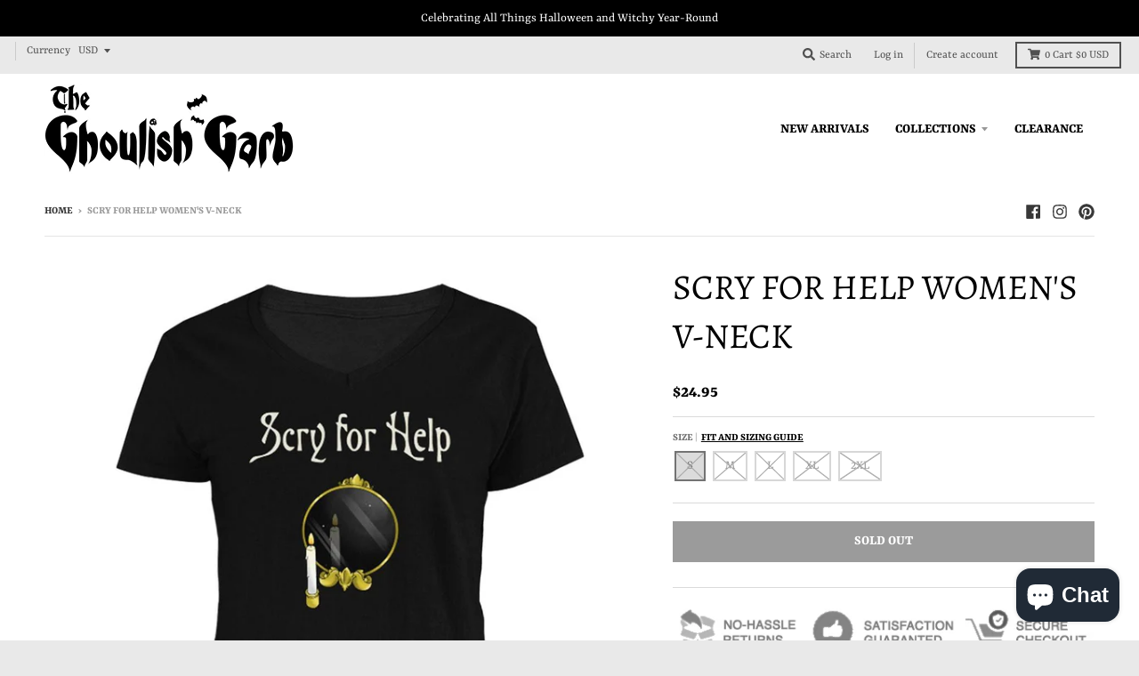

--- FILE ---
content_type: text/html; charset=utf-8
request_url: https://www.theghoulishgarb.com/products/scry-for-help-womens-v-neck
body_size: 29084
content:
<!doctype html>
<!--[if IE 8]><html class="no-js lt-ie9" lang="en"> <![endif]-->
<!--[if IE 9 ]><html class="ie9 no-js"> <![endif]-->
<!--[if (gt IE 9)|!(IE)]><!--> <html class="no-js" lang="en"> <!--<![endif]-->
<head>


  <meta charset="utf-8">
  <meta http-equiv="X-UA-Compatible" content="IE=edge,chrome=1">
  <link rel="canonical" href="https://www.theghoulishgarb.com/products/scry-for-help-womens-v-neck">
  <meta name="viewport" content="width=device-width,initial-scale=1">
  <meta name="theme-color" content="#000000">

  
  <link rel="shortcut icon" href="//www.theghoulishgarb.com/cdn/shop/files/favicon_compressed_32x32.png?v=1613172742" type="image/png" />
  

  <title>
    Scry for Help Women&#39;s V-Neck | The Ghoulish Garb
  </title>

  
    <meta name="description" content="Scry for Help  This shirt won&#39;t help you see the future, but it just might tell a secret or two about you... This shirt is made from 100% combed and ring-spun cotton making it extremely soft and light, with just the right amount of stretch Using a new-age printing method, we are able to achieve higher detail prints wit">
  

  <meta property="og:site_name" content="The Ghoulish Garb">
<meta property="og:url" content="https://www.theghoulishgarb.com/products/scry-for-help-womens-v-neck">
<meta property="og:title" content="Scry For Help Women's V-Neck">
<meta property="og:type" content="product">
<meta property="og:description" content="Scry for Help  This shirt won&#39;t help you see the future, but it just might tell a secret or two about you... This shirt is made from 100% combed and ring-spun cotton making it extremely soft and light, with just the right amount of stretch Using a new-age printing method, we are able to achieve higher detail prints wit"><meta property="product:availability" content="oos">
  <meta property="product:price:amount" content="24.95">
  <meta property="product:price:currency" content="USD"><meta property="og:image" content="http://www.theghoulishgarb.com/cdn/shop/products/the-ghoulish-garb-s-scry-for-help-women-s-v-neck-7868737519674_1200x1200.jpg?v=1555465043">
      <meta property="og:image:secure_url" content="https://www.theghoulishgarb.com/cdn/shop/products/the-ghoulish-garb-s-scry-for-help-women-s-v-neck-7868737519674_1200x1200.jpg?v=1555465043">
      <meta property="og:image:width" content="1080">
      <meta property="og:image:height" content="1080">

<meta name="twitter:site" content="@">
<meta name="twitter:card" content="summary_large_image">
<meta name="twitter:title" content="Scry For Help Women's V-Neck">
<meta name="twitter:description" content="Scry for Help  This shirt won&#39;t help you see the future, but it just might tell a secret or two about you... This shirt is made from 100% combed and ring-spun cotton making it extremely soft and light, with just the right amount of stretch Using a new-age printing method, we are able to achieve higher detail prints wit">


  <script>window.performance && window.performance.mark && window.performance.mark('shopify.content_for_header.start');</script><meta id="shopify-digital-wallet" name="shopify-digital-wallet" content="/8298004538/digital_wallets/dialog">
<meta name="shopify-checkout-api-token" content="69cfb64fae748d6d2f4c62b2f822ed4e">
<meta id="in-context-paypal-metadata" data-shop-id="8298004538" data-venmo-supported="false" data-environment="production" data-locale="en_US" data-paypal-v4="true" data-currency="USD">
<link rel="alternate" type="application/json+oembed" href="https://www.theghoulishgarb.com/products/scry-for-help-womens-v-neck.oembed">
<script async="async" src="/checkouts/internal/preloads.js?locale=en-US"></script>
<link rel="preconnect" href="https://shop.app" crossorigin="anonymous">
<script async="async" src="https://shop.app/checkouts/internal/preloads.js?locale=en-US&shop_id=8298004538" crossorigin="anonymous"></script>
<script id="apple-pay-shop-capabilities" type="application/json">{"shopId":8298004538,"countryCode":"US","currencyCode":"USD","merchantCapabilities":["supports3DS"],"merchantId":"gid:\/\/shopify\/Shop\/8298004538","merchantName":"The Ghoulish Garb","requiredBillingContactFields":["postalAddress","email"],"requiredShippingContactFields":["postalAddress","email"],"shippingType":"shipping","supportedNetworks":["visa","masterCard","amex","discover","elo","jcb"],"total":{"type":"pending","label":"The Ghoulish Garb","amount":"1.00"},"shopifyPaymentsEnabled":true,"supportsSubscriptions":true}</script>
<script id="shopify-features" type="application/json">{"accessToken":"69cfb64fae748d6d2f4c62b2f822ed4e","betas":["rich-media-storefront-analytics"],"domain":"www.theghoulishgarb.com","predictiveSearch":true,"shopId":8298004538,"locale":"en"}</script>
<script>var Shopify = Shopify || {};
Shopify.shop = "psychopomp-apparel.myshopify.com";
Shopify.locale = "en";
Shopify.currency = {"active":"USD","rate":"1.0"};
Shopify.country = "US";
Shopify.theme = {"name":"Copy of District (Messing with the code)","id":46015184954,"schema_name":"District","schema_version":"3.2.3","theme_store_id":735,"role":"main"};
Shopify.theme.handle = "null";
Shopify.theme.style = {"id":null,"handle":null};
Shopify.cdnHost = "www.theghoulishgarb.com/cdn";
Shopify.routes = Shopify.routes || {};
Shopify.routes.root = "/";</script>
<script type="module">!function(o){(o.Shopify=o.Shopify||{}).modules=!0}(window);</script>
<script>!function(o){function n(){var o=[];function n(){o.push(Array.prototype.slice.apply(arguments))}return n.q=o,n}var t=o.Shopify=o.Shopify||{};t.loadFeatures=n(),t.autoloadFeatures=n()}(window);</script>
<script>
  window.ShopifyPay = window.ShopifyPay || {};
  window.ShopifyPay.apiHost = "shop.app\/pay";
  window.ShopifyPay.redirectState = null;
</script>
<script id="shop-js-analytics" type="application/json">{"pageType":"product"}</script>
<script defer="defer" async type="module" src="//www.theghoulishgarb.com/cdn/shopifycloud/shop-js/modules/v2/client.init-shop-cart-sync_IZsNAliE.en.esm.js"></script>
<script defer="defer" async type="module" src="//www.theghoulishgarb.com/cdn/shopifycloud/shop-js/modules/v2/chunk.common_0OUaOowp.esm.js"></script>
<script type="module">
  await import("//www.theghoulishgarb.com/cdn/shopifycloud/shop-js/modules/v2/client.init-shop-cart-sync_IZsNAliE.en.esm.js");
await import("//www.theghoulishgarb.com/cdn/shopifycloud/shop-js/modules/v2/chunk.common_0OUaOowp.esm.js");

  window.Shopify.SignInWithShop?.initShopCartSync?.({"fedCMEnabled":true,"windoidEnabled":true});

</script>
<script>
  window.Shopify = window.Shopify || {};
  if (!window.Shopify.featureAssets) window.Shopify.featureAssets = {};
  window.Shopify.featureAssets['shop-js'] = {"shop-cart-sync":["modules/v2/client.shop-cart-sync_DLOhI_0X.en.esm.js","modules/v2/chunk.common_0OUaOowp.esm.js"],"init-fed-cm":["modules/v2/client.init-fed-cm_C6YtU0w6.en.esm.js","modules/v2/chunk.common_0OUaOowp.esm.js"],"shop-button":["modules/v2/client.shop-button_BCMx7GTG.en.esm.js","modules/v2/chunk.common_0OUaOowp.esm.js"],"shop-cash-offers":["modules/v2/client.shop-cash-offers_BT26qb5j.en.esm.js","modules/v2/chunk.common_0OUaOowp.esm.js","modules/v2/chunk.modal_CGo_dVj3.esm.js"],"init-windoid":["modules/v2/client.init-windoid_B9PkRMql.en.esm.js","modules/v2/chunk.common_0OUaOowp.esm.js"],"init-shop-email-lookup-coordinator":["modules/v2/client.init-shop-email-lookup-coordinator_DZkqjsbU.en.esm.js","modules/v2/chunk.common_0OUaOowp.esm.js"],"shop-toast-manager":["modules/v2/client.shop-toast-manager_Di2EnuM7.en.esm.js","modules/v2/chunk.common_0OUaOowp.esm.js"],"shop-login-button":["modules/v2/client.shop-login-button_BtqW_SIO.en.esm.js","modules/v2/chunk.common_0OUaOowp.esm.js","modules/v2/chunk.modal_CGo_dVj3.esm.js"],"avatar":["modules/v2/client.avatar_BTnouDA3.en.esm.js"],"pay-button":["modules/v2/client.pay-button_CWa-C9R1.en.esm.js","modules/v2/chunk.common_0OUaOowp.esm.js"],"init-shop-cart-sync":["modules/v2/client.init-shop-cart-sync_IZsNAliE.en.esm.js","modules/v2/chunk.common_0OUaOowp.esm.js"],"init-customer-accounts":["modules/v2/client.init-customer-accounts_DenGwJTU.en.esm.js","modules/v2/client.shop-login-button_BtqW_SIO.en.esm.js","modules/v2/chunk.common_0OUaOowp.esm.js","modules/v2/chunk.modal_CGo_dVj3.esm.js"],"init-shop-for-new-customer-accounts":["modules/v2/client.init-shop-for-new-customer-accounts_JdHXxpS9.en.esm.js","modules/v2/client.shop-login-button_BtqW_SIO.en.esm.js","modules/v2/chunk.common_0OUaOowp.esm.js","modules/v2/chunk.modal_CGo_dVj3.esm.js"],"init-customer-accounts-sign-up":["modules/v2/client.init-customer-accounts-sign-up_D6__K_p8.en.esm.js","modules/v2/client.shop-login-button_BtqW_SIO.en.esm.js","modules/v2/chunk.common_0OUaOowp.esm.js","modules/v2/chunk.modal_CGo_dVj3.esm.js"],"checkout-modal":["modules/v2/client.checkout-modal_C_ZQDY6s.en.esm.js","modules/v2/chunk.common_0OUaOowp.esm.js","modules/v2/chunk.modal_CGo_dVj3.esm.js"],"shop-follow-button":["modules/v2/client.shop-follow-button_XetIsj8l.en.esm.js","modules/v2/chunk.common_0OUaOowp.esm.js","modules/v2/chunk.modal_CGo_dVj3.esm.js"],"lead-capture":["modules/v2/client.lead-capture_DvA72MRN.en.esm.js","modules/v2/chunk.common_0OUaOowp.esm.js","modules/v2/chunk.modal_CGo_dVj3.esm.js"],"shop-login":["modules/v2/client.shop-login_ClXNxyh6.en.esm.js","modules/v2/chunk.common_0OUaOowp.esm.js","modules/v2/chunk.modal_CGo_dVj3.esm.js"],"payment-terms":["modules/v2/client.payment-terms_CNlwjfZz.en.esm.js","modules/v2/chunk.common_0OUaOowp.esm.js","modules/v2/chunk.modal_CGo_dVj3.esm.js"]};
</script>
<script>(function() {
  var isLoaded = false;
  function asyncLoad() {
    if (isLoaded) return;
    isLoaded = true;
    var urls = ["https:\/\/app.teelaunch.com\/sizing-charts-script.js?shop=psychopomp-apparel.myshopify.com","https:\/\/app.teelaunch.com\/sizing-charts-script.js?shop=psychopomp-apparel.myshopify.com","\/\/cdn.shopify.com\/proxy\/6e9a8b92615628d03c66787079bb4a9a5c1be071dfe409d75acfa3425428d803\/static.cdn.printful.com\/static\/js\/external\/shopify-product-customizer.js?v=0.28\u0026shop=psychopomp-apparel.myshopify.com\u0026sp-cache-control=cHVibGljLCBtYXgtYWdlPTkwMA","https:\/\/app.teelaunch.com\/sizing-charts-script.js?shop=psychopomp-apparel.myshopify.com","https:\/\/app.teelaunch.com\/sizing-charts-script.js?shop=psychopomp-apparel.myshopify.com"];
    for (var i = 0; i < urls.length; i++) {
      var s = document.createElement('script');
      s.type = 'text/javascript';
      s.async = true;
      s.src = urls[i];
      var x = document.getElementsByTagName('script')[0];
      x.parentNode.insertBefore(s, x);
    }
  };
  if(window.attachEvent) {
    window.attachEvent('onload', asyncLoad);
  } else {
    window.addEventListener('load', asyncLoad, false);
  }
})();</script>
<script id="__st">var __st={"a":8298004538,"offset":-18000,"reqid":"3eae71d3-f4c0-4539-8e81-e5ba9035ac5a-1768546332","pageurl":"www.theghoulishgarb.com\/products\/scry-for-help-womens-v-neck","u":"7cc1a80391cc","p":"product","rtyp":"product","rid":2384607871034};</script>
<script>window.ShopifyPaypalV4VisibilityTracking = true;</script>
<script id="captcha-bootstrap">!function(){'use strict';const t='contact',e='account',n='new_comment',o=[[t,t],['blogs',n],['comments',n],[t,'customer']],c=[[e,'customer_login'],[e,'guest_login'],[e,'recover_customer_password'],[e,'create_customer']],r=t=>t.map((([t,e])=>`form[action*='/${t}']:not([data-nocaptcha='true']) input[name='form_type'][value='${e}']`)).join(','),a=t=>()=>t?[...document.querySelectorAll(t)].map((t=>t.form)):[];function s(){const t=[...o],e=r(t);return a(e)}const i='password',u='form_key',d=['recaptcha-v3-token','g-recaptcha-response','h-captcha-response',i],f=()=>{try{return window.sessionStorage}catch{return}},m='__shopify_v',_=t=>t.elements[u];function p(t,e,n=!1){try{const o=window.sessionStorage,c=JSON.parse(o.getItem(e)),{data:r}=function(t){const{data:e,action:n}=t;return t[m]||n?{data:e,action:n}:{data:t,action:n}}(c);for(const[e,n]of Object.entries(r))t.elements[e]&&(t.elements[e].value=n);n&&o.removeItem(e)}catch(o){console.error('form repopulation failed',{error:o})}}const l='form_type',E='cptcha';function T(t){t.dataset[E]=!0}const w=window,h=w.document,L='Shopify',v='ce_forms',y='captcha';let A=!1;((t,e)=>{const n=(g='f06e6c50-85a8-45c8-87d0-21a2b65856fe',I='https://cdn.shopify.com/shopifycloud/storefront-forms-hcaptcha/ce_storefront_forms_captcha_hcaptcha.v1.5.2.iife.js',D={infoText:'Protected by hCaptcha',privacyText:'Privacy',termsText:'Terms'},(t,e,n)=>{const o=w[L][v],c=o.bindForm;if(c)return c(t,g,e,D).then(n);var r;o.q.push([[t,g,e,D],n]),r=I,A||(h.body.append(Object.assign(h.createElement('script'),{id:'captcha-provider',async:!0,src:r})),A=!0)});var g,I,D;w[L]=w[L]||{},w[L][v]=w[L][v]||{},w[L][v].q=[],w[L][y]=w[L][y]||{},w[L][y].protect=function(t,e){n(t,void 0,e),T(t)},Object.freeze(w[L][y]),function(t,e,n,w,h,L){const[v,y,A,g]=function(t,e,n){const i=e?o:[],u=t?c:[],d=[...i,...u],f=r(d),m=r(i),_=r(d.filter((([t,e])=>n.includes(e))));return[a(f),a(m),a(_),s()]}(w,h,L),I=t=>{const e=t.target;return e instanceof HTMLFormElement?e:e&&e.form},D=t=>v().includes(t);t.addEventListener('submit',(t=>{const e=I(t);if(!e)return;const n=D(e)&&!e.dataset.hcaptchaBound&&!e.dataset.recaptchaBound,o=_(e),c=g().includes(e)&&(!o||!o.value);(n||c)&&t.preventDefault(),c&&!n&&(function(t){try{if(!f())return;!function(t){const e=f();if(!e)return;const n=_(t);if(!n)return;const o=n.value;o&&e.removeItem(o)}(t);const e=Array.from(Array(32),(()=>Math.random().toString(36)[2])).join('');!function(t,e){_(t)||t.append(Object.assign(document.createElement('input'),{type:'hidden',name:u})),t.elements[u].value=e}(t,e),function(t,e){const n=f();if(!n)return;const o=[...t.querySelectorAll(`input[type='${i}']`)].map((({name:t})=>t)),c=[...d,...o],r={};for(const[a,s]of new FormData(t).entries())c.includes(a)||(r[a]=s);n.setItem(e,JSON.stringify({[m]:1,action:t.action,data:r}))}(t,e)}catch(e){console.error('failed to persist form',e)}}(e),e.submit())}));const S=(t,e)=>{t&&!t.dataset[E]&&(n(t,e.some((e=>e===t))),T(t))};for(const o of['focusin','change'])t.addEventListener(o,(t=>{const e=I(t);D(e)&&S(e,y())}));const B=e.get('form_key'),M=e.get(l),P=B&&M;t.addEventListener('DOMContentLoaded',(()=>{const t=y();if(P)for(const e of t)e.elements[l].value===M&&p(e,B);[...new Set([...A(),...v().filter((t=>'true'===t.dataset.shopifyCaptcha))])].forEach((e=>S(e,t)))}))}(h,new URLSearchParams(w.location.search),n,t,e,['guest_login'])})(!0,!0)}();</script>
<script integrity="sha256-4kQ18oKyAcykRKYeNunJcIwy7WH5gtpwJnB7kiuLZ1E=" data-source-attribution="shopify.loadfeatures" defer="defer" src="//www.theghoulishgarb.com/cdn/shopifycloud/storefront/assets/storefront/load_feature-a0a9edcb.js" crossorigin="anonymous"></script>
<script crossorigin="anonymous" defer="defer" src="//www.theghoulishgarb.com/cdn/shopifycloud/storefront/assets/shopify_pay/storefront-65b4c6d7.js?v=20250812"></script>
<script data-source-attribution="shopify.dynamic_checkout.dynamic.init">var Shopify=Shopify||{};Shopify.PaymentButton=Shopify.PaymentButton||{isStorefrontPortableWallets:!0,init:function(){window.Shopify.PaymentButton.init=function(){};var t=document.createElement("script");t.src="https://www.theghoulishgarb.com/cdn/shopifycloud/portable-wallets/latest/portable-wallets.en.js",t.type="module",document.head.appendChild(t)}};
</script>
<script data-source-attribution="shopify.dynamic_checkout.buyer_consent">
  function portableWalletsHideBuyerConsent(e){var t=document.getElementById("shopify-buyer-consent"),n=document.getElementById("shopify-subscription-policy-button");t&&n&&(t.classList.add("hidden"),t.setAttribute("aria-hidden","true"),n.removeEventListener("click",e))}function portableWalletsShowBuyerConsent(e){var t=document.getElementById("shopify-buyer-consent"),n=document.getElementById("shopify-subscription-policy-button");t&&n&&(t.classList.remove("hidden"),t.removeAttribute("aria-hidden"),n.addEventListener("click",e))}window.Shopify?.PaymentButton&&(window.Shopify.PaymentButton.hideBuyerConsent=portableWalletsHideBuyerConsent,window.Shopify.PaymentButton.showBuyerConsent=portableWalletsShowBuyerConsent);
</script>
<script data-source-attribution="shopify.dynamic_checkout.cart.bootstrap">document.addEventListener("DOMContentLoaded",(function(){function t(){return document.querySelector("shopify-accelerated-checkout-cart, shopify-accelerated-checkout")}if(t())Shopify.PaymentButton.init();else{new MutationObserver((function(e,n){t()&&(Shopify.PaymentButton.init(),n.disconnect())})).observe(document.body,{childList:!0,subtree:!0})}}));
</script>
<link id="shopify-accelerated-checkout-styles" rel="stylesheet" media="screen" href="https://www.theghoulishgarb.com/cdn/shopifycloud/portable-wallets/latest/accelerated-checkout-backwards-compat.css" crossorigin="anonymous">
<style id="shopify-accelerated-checkout-cart">
        #shopify-buyer-consent {
  margin-top: 1em;
  display: inline-block;
  width: 100%;
}

#shopify-buyer-consent.hidden {
  display: none;
}

#shopify-subscription-policy-button {
  background: none;
  border: none;
  padding: 0;
  text-decoration: underline;
  font-size: inherit;
  cursor: pointer;
}

#shopify-subscription-policy-button::before {
  box-shadow: none;
}

      </style>

<script>window.performance && window.performance.mark && window.performance.mark('shopify.content_for_header.end');</script>
  <link href="//www.theghoulishgarb.com/cdn/shop/t/32/assets/theme.scss.css?v=87050160456882048431759259296" rel="stylesheet" type="text/css" media="all" />

  

  <script>
    window.StyleHatch = window.StyleHatch || {};
    StyleHatch.Strings = {
      instagramAddToken: "Add your Instagram access token.",
      instagramInvalidToken: "The Instagram access token is invalid. Check to make sure you added the complete token.",
      instagramRateLimitToken: "Your store is currently over Instagram\u0026#39;s rate limit. Contact Style Hatch support for details.",
      addToCart: "Add to Cart",
      soldOut: "Sold Out",
      addressError: "Error looking up that address",
      addressNoResults: "No results for that address",
      addressQueryLimit: "You have exceeded the Google API usage limit. Consider upgrading to a \u003ca href=\"https:\/\/developers.google.com\/maps\/premium\/usage-limits\"\u003ePremium Plan\u003c\/a\u003e.",
      authError: "There was a problem authenticating your Google Maps account.",
      agreeNotice: "You must agree with the terms and conditions of sales to check out."
    }
    StyleHatch.currencyFormat = "\u003cspan class=money\u003e${{amount}}\u003c\/span\u003e";
    StyleHatch.ajaxCartEnable = true;
    StyleHatch.cartData = {"note":null,"attributes":{},"original_total_price":0,"total_price":0,"total_discount":0,"total_weight":0.0,"item_count":0,"items":[],"requires_shipping":false,"currency":"USD","items_subtotal_price":0,"cart_level_discount_applications":[],"checkout_charge_amount":0};
    // Post defer
    window.addEventListener('DOMContentLoaded', function() {
      (function( $ ) {
      

      
      
      })(jq223);
    });
    document.documentElement.className = document.documentElement.className.replace('no-js', 'js');
  </script>
  <script type="text/javascript">
    window.lazySizesConfig = window.lazySizesConfig || {};
    window.lazySizesConfig.loadMode = 1;
  </script>
  <!--[if (gt IE 9)|!(IE)]><!--><script src="//www.theghoulishgarb.com/cdn/shop/t/32/assets/lazysizes.min.js?v=7751732480983734371554104730" async="async"></script><!--<![endif]-->
  <!--[if lte IE 9]><script src="//www.theghoulishgarb.com/cdn/shop/t/32/assets/lazysizes.min.js?v=7751732480983734371554104730"></script><![endif]-->
  <!--[if (gt IE 9)|!(IE)]><!--><script src="//www.theghoulishgarb.com/cdn/shop/t/32/assets/vendor.js?v=77013376826517269021554104731" defer="defer"></script><!--<![endif]-->
  <!--[if lte IE 9]><script src="//www.theghoulishgarb.com/cdn/shop/t/32/assets/vendor.js?v=77013376826517269021554104731"></script><![endif]-->
  
    <script>
StyleHatch.currencyConverter = true;
StyleHatch.shopCurrency = 'USD';
StyleHatch.defaultCurrency = 'USD';
// Formatting
StyleHatch.currencyConverterFormat = 'money_with_currency_format';
StyleHatch.moneyWithCurrencyFormat = "${{amount}} USD";
StyleHatch.moneyFormat = "${{amount}}";
</script>
<!--[if (gt IE 9)|!(IE)]><!--><script src="//cdn.shopify.com/s/javascripts/currencies.js" defer="defer"></script><!--<![endif]-->
<!--[if lte IE 9]><script src="//cdn.shopify.com/s/javascripts/currencies.js"></script><![endif]-->
<!--[if (gt IE 9)|!(IE)]><!--><script src="//www.theghoulishgarb.com/cdn/shop/t/32/assets/jquery.currencies.min.js?v=152637954936623000011554104730" defer="defer"></script><!--<![endif]-->
<!--[if lte IE 9]><script src="//www.theghoulishgarb.com/cdn/shop/t/32/assets/jquery.currencies.min.js?v=152637954936623000011554104730"></script><![endif]-->

  
  <!--[if (gt IE 9)|!(IE)]><!--><script src="//www.theghoulishgarb.com/cdn/shop/t/32/assets/theme.min.js?v=5479472385665187771554104731" defer="defer"></script><!--<![endif]-->
  <!--[if lte IE 9]><script src="//www.theghoulishgarb.com/cdn/shop/t/32/assets/theme.min.js?v=5479472385665187771554104731"></script><![endif]-->

<script src="https://cdn.shopify.com/extensions/7bc9bb47-adfa-4267-963e-cadee5096caf/inbox-1252/assets/inbox-chat-loader.js" type="text/javascript" defer="defer"></script>
<link href="https://monorail-edge.shopifysvc.com" rel="dns-prefetch">
<script>(function(){if ("sendBeacon" in navigator && "performance" in window) {try {var session_token_from_headers = performance.getEntriesByType('navigation')[0].serverTiming.find(x => x.name == '_s').description;} catch {var session_token_from_headers = undefined;}var session_cookie_matches = document.cookie.match(/_shopify_s=([^;]*)/);var session_token_from_cookie = session_cookie_matches && session_cookie_matches.length === 2 ? session_cookie_matches[1] : "";var session_token = session_token_from_headers || session_token_from_cookie || "";function handle_abandonment_event(e) {var entries = performance.getEntries().filter(function(entry) {return /monorail-edge.shopifysvc.com/.test(entry.name);});if (!window.abandonment_tracked && entries.length === 0) {window.abandonment_tracked = true;var currentMs = Date.now();var navigation_start = performance.timing.navigationStart;var payload = {shop_id: 8298004538,url: window.location.href,navigation_start,duration: currentMs - navigation_start,session_token,page_type: "product"};window.navigator.sendBeacon("https://monorail-edge.shopifysvc.com/v1/produce", JSON.stringify({schema_id: "online_store_buyer_site_abandonment/1.1",payload: payload,metadata: {event_created_at_ms: currentMs,event_sent_at_ms: currentMs}}));}}window.addEventListener('pagehide', handle_abandonment_event);}}());</script>
<script id="web-pixels-manager-setup">(function e(e,d,r,n,o){if(void 0===o&&(o={}),!Boolean(null===(a=null===(i=window.Shopify)||void 0===i?void 0:i.analytics)||void 0===a?void 0:a.replayQueue)){var i,a;window.Shopify=window.Shopify||{};var t=window.Shopify;t.analytics=t.analytics||{};var s=t.analytics;s.replayQueue=[],s.publish=function(e,d,r){return s.replayQueue.push([e,d,r]),!0};try{self.performance.mark("wpm:start")}catch(e){}var l=function(){var e={modern:/Edge?\/(1{2}[4-9]|1[2-9]\d|[2-9]\d{2}|\d{4,})\.\d+(\.\d+|)|Firefox\/(1{2}[4-9]|1[2-9]\d|[2-9]\d{2}|\d{4,})\.\d+(\.\d+|)|Chrom(ium|e)\/(9{2}|\d{3,})\.\d+(\.\d+|)|(Maci|X1{2}).+ Version\/(15\.\d+|(1[6-9]|[2-9]\d|\d{3,})\.\d+)([,.]\d+|)( \(\w+\)|)( Mobile\/\w+|) Safari\/|Chrome.+OPR\/(9{2}|\d{3,})\.\d+\.\d+|(CPU[ +]OS|iPhone[ +]OS|CPU[ +]iPhone|CPU IPhone OS|CPU iPad OS)[ +]+(15[._]\d+|(1[6-9]|[2-9]\d|\d{3,})[._]\d+)([._]\d+|)|Android:?[ /-](13[3-9]|1[4-9]\d|[2-9]\d{2}|\d{4,})(\.\d+|)(\.\d+|)|Android.+Firefox\/(13[5-9]|1[4-9]\d|[2-9]\d{2}|\d{4,})\.\d+(\.\d+|)|Android.+Chrom(ium|e)\/(13[3-9]|1[4-9]\d|[2-9]\d{2}|\d{4,})\.\d+(\.\d+|)|SamsungBrowser\/([2-9]\d|\d{3,})\.\d+/,legacy:/Edge?\/(1[6-9]|[2-9]\d|\d{3,})\.\d+(\.\d+|)|Firefox\/(5[4-9]|[6-9]\d|\d{3,})\.\d+(\.\d+|)|Chrom(ium|e)\/(5[1-9]|[6-9]\d|\d{3,})\.\d+(\.\d+|)([\d.]+$|.*Safari\/(?![\d.]+ Edge\/[\d.]+$))|(Maci|X1{2}).+ Version\/(10\.\d+|(1[1-9]|[2-9]\d|\d{3,})\.\d+)([,.]\d+|)( \(\w+\)|)( Mobile\/\w+|) Safari\/|Chrome.+OPR\/(3[89]|[4-9]\d|\d{3,})\.\d+\.\d+|(CPU[ +]OS|iPhone[ +]OS|CPU[ +]iPhone|CPU IPhone OS|CPU iPad OS)[ +]+(10[._]\d+|(1[1-9]|[2-9]\d|\d{3,})[._]\d+)([._]\d+|)|Android:?[ /-](13[3-9]|1[4-9]\d|[2-9]\d{2}|\d{4,})(\.\d+|)(\.\d+|)|Mobile Safari.+OPR\/([89]\d|\d{3,})\.\d+\.\d+|Android.+Firefox\/(13[5-9]|1[4-9]\d|[2-9]\d{2}|\d{4,})\.\d+(\.\d+|)|Android.+Chrom(ium|e)\/(13[3-9]|1[4-9]\d|[2-9]\d{2}|\d{4,})\.\d+(\.\d+|)|Android.+(UC? ?Browser|UCWEB|U3)[ /]?(15\.([5-9]|\d{2,})|(1[6-9]|[2-9]\d|\d{3,})\.\d+)\.\d+|SamsungBrowser\/(5\.\d+|([6-9]|\d{2,})\.\d+)|Android.+MQ{2}Browser\/(14(\.(9|\d{2,})|)|(1[5-9]|[2-9]\d|\d{3,})(\.\d+|))(\.\d+|)|K[Aa][Ii]OS\/(3\.\d+|([4-9]|\d{2,})\.\d+)(\.\d+|)/},d=e.modern,r=e.legacy,n=navigator.userAgent;return n.match(d)?"modern":n.match(r)?"legacy":"unknown"}(),u="modern"===l?"modern":"legacy",c=(null!=n?n:{modern:"",legacy:""})[u],f=function(e){return[e.baseUrl,"/wpm","/b",e.hashVersion,"modern"===e.buildTarget?"m":"l",".js"].join("")}({baseUrl:d,hashVersion:r,buildTarget:u}),m=function(e){var d=e.version,r=e.bundleTarget,n=e.surface,o=e.pageUrl,i=e.monorailEndpoint;return{emit:function(e){var a=e.status,t=e.errorMsg,s=(new Date).getTime(),l=JSON.stringify({metadata:{event_sent_at_ms:s},events:[{schema_id:"web_pixels_manager_load/3.1",payload:{version:d,bundle_target:r,page_url:o,status:a,surface:n,error_msg:t},metadata:{event_created_at_ms:s}}]});if(!i)return console&&console.warn&&console.warn("[Web Pixels Manager] No Monorail endpoint provided, skipping logging."),!1;try{return self.navigator.sendBeacon.bind(self.navigator)(i,l)}catch(e){}var u=new XMLHttpRequest;try{return u.open("POST",i,!0),u.setRequestHeader("Content-Type","text/plain"),u.send(l),!0}catch(e){return console&&console.warn&&console.warn("[Web Pixels Manager] Got an unhandled error while logging to Monorail."),!1}}}}({version:r,bundleTarget:l,surface:e.surface,pageUrl:self.location.href,monorailEndpoint:e.monorailEndpoint});try{o.browserTarget=l,function(e){var d=e.src,r=e.async,n=void 0===r||r,o=e.onload,i=e.onerror,a=e.sri,t=e.scriptDataAttributes,s=void 0===t?{}:t,l=document.createElement("script"),u=document.querySelector("head"),c=document.querySelector("body");if(l.async=n,l.src=d,a&&(l.integrity=a,l.crossOrigin="anonymous"),s)for(var f in s)if(Object.prototype.hasOwnProperty.call(s,f))try{l.dataset[f]=s[f]}catch(e){}if(o&&l.addEventListener("load",o),i&&l.addEventListener("error",i),u)u.appendChild(l);else{if(!c)throw new Error("Did not find a head or body element to append the script");c.appendChild(l)}}({src:f,async:!0,onload:function(){if(!function(){var e,d;return Boolean(null===(d=null===(e=window.Shopify)||void 0===e?void 0:e.analytics)||void 0===d?void 0:d.initialized)}()){var d=window.webPixelsManager.init(e)||void 0;if(d){var r=window.Shopify.analytics;r.replayQueue.forEach((function(e){var r=e[0],n=e[1],o=e[2];d.publishCustomEvent(r,n,o)})),r.replayQueue=[],r.publish=d.publishCustomEvent,r.visitor=d.visitor,r.initialized=!0}}},onerror:function(){return m.emit({status:"failed",errorMsg:"".concat(f," has failed to load")})},sri:function(e){var d=/^sha384-[A-Za-z0-9+/=]+$/;return"string"==typeof e&&d.test(e)}(c)?c:"",scriptDataAttributes:o}),m.emit({status:"loading"})}catch(e){m.emit({status:"failed",errorMsg:(null==e?void 0:e.message)||"Unknown error"})}}})({shopId: 8298004538,storefrontBaseUrl: "https://www.theghoulishgarb.com",extensionsBaseUrl: "https://extensions.shopifycdn.com/cdn/shopifycloud/web-pixels-manager",monorailEndpoint: "https://monorail-edge.shopifysvc.com/unstable/produce_batch",surface: "storefront-renderer",enabledBetaFlags: ["2dca8a86"],webPixelsConfigList: [{"id":"72876200","eventPayloadVersion":"v1","runtimeContext":"LAX","scriptVersion":"1","type":"CUSTOM","privacyPurposes":["MARKETING"],"name":"Meta pixel (migrated)"},{"id":"121143464","eventPayloadVersion":"v1","runtimeContext":"LAX","scriptVersion":"1","type":"CUSTOM","privacyPurposes":["ANALYTICS"],"name":"Google Analytics tag (migrated)"},{"id":"shopify-app-pixel","configuration":"{}","eventPayloadVersion":"v1","runtimeContext":"STRICT","scriptVersion":"0450","apiClientId":"shopify-pixel","type":"APP","privacyPurposes":["ANALYTICS","MARKETING"]},{"id":"shopify-custom-pixel","eventPayloadVersion":"v1","runtimeContext":"LAX","scriptVersion":"0450","apiClientId":"shopify-pixel","type":"CUSTOM","privacyPurposes":["ANALYTICS","MARKETING"]}],isMerchantRequest: false,initData: {"shop":{"name":"The Ghoulish Garb","paymentSettings":{"currencyCode":"USD"},"myshopifyDomain":"psychopomp-apparel.myshopify.com","countryCode":"US","storefrontUrl":"https:\/\/www.theghoulishgarb.com"},"customer":null,"cart":null,"checkout":null,"productVariants":[{"price":{"amount":24.95,"currencyCode":"USD"},"product":{"title":"Scry For Help Women's V-Neck","vendor":"The Ghoulish Garb","id":"2384607871034","untranslatedTitle":"Scry For Help Women's V-Neck","url":"\/products\/scry-for-help-womens-v-neck","type":"V-Necks"},"id":"23053455818810","image":{"src":"\/\/www.theghoulishgarb.com\/cdn\/shop\/products\/the-ghoulish-garb-s-scry-for-help-women-s-v-neck-7868737519674.jpg?v=1555465043"},"sku":"6998689","title":"S","untranslatedTitle":"S"},{"price":{"amount":24.95,"currencyCode":"USD"},"product":{"title":"Scry For Help Women's V-Neck","vendor":"The Ghoulish Garb","id":"2384607871034","untranslatedTitle":"Scry For Help Women's V-Neck","url":"\/products\/scry-for-help-womens-v-neck","type":"V-Necks"},"id":"23053455851578","image":{"src":"\/\/www.theghoulishgarb.com\/cdn\/shop\/products\/the-ghoulish-garb-s-scry-for-help-women-s-v-neck-7868737519674.jpg?v=1555465043"},"sku":"5638716","title":"M","untranslatedTitle":"M"},{"price":{"amount":24.95,"currencyCode":"USD"},"product":{"title":"Scry For Help Women's V-Neck","vendor":"The Ghoulish Garb","id":"2384607871034","untranslatedTitle":"Scry For Help Women's V-Neck","url":"\/products\/scry-for-help-womens-v-neck","type":"V-Necks"},"id":"23053455884346","image":{"src":"\/\/www.theghoulishgarb.com\/cdn\/shop\/products\/the-ghoulish-garb-s-scry-for-help-women-s-v-neck-7868737519674.jpg?v=1555465043"},"sku":"3738862","title":"L","untranslatedTitle":"L"},{"price":{"amount":24.95,"currencyCode":"USD"},"product":{"title":"Scry For Help Women's V-Neck","vendor":"The Ghoulish Garb","id":"2384607871034","untranslatedTitle":"Scry For Help Women's V-Neck","url":"\/products\/scry-for-help-womens-v-neck","type":"V-Necks"},"id":"23053455917114","image":{"src":"\/\/www.theghoulishgarb.com\/cdn\/shop\/products\/the-ghoulish-garb-s-scry-for-help-women-s-v-neck-7868737519674.jpg?v=1555465043"},"sku":"1589019","title":"XL","untranslatedTitle":"XL"},{"price":{"amount":26.95,"currencyCode":"USD"},"product":{"title":"Scry For Help Women's V-Neck","vendor":"The Ghoulish Garb","id":"2384607871034","untranslatedTitle":"Scry For Help Women's V-Neck","url":"\/products\/scry-for-help-womens-v-neck","type":"V-Necks"},"id":"23053455949882","image":{"src":"\/\/www.theghoulishgarb.com\/cdn\/shop\/products\/the-ghoulish-garb-s-scry-for-help-women-s-v-neck-7868737519674.jpg?v=1555465043"},"sku":"3693009","title":"2XL","untranslatedTitle":"2XL"}],"purchasingCompany":null},},"https://www.theghoulishgarb.com/cdn","fcfee988w5aeb613cpc8e4bc33m6693e112",{"modern":"","legacy":""},{"shopId":"8298004538","storefrontBaseUrl":"https:\/\/www.theghoulishgarb.com","extensionBaseUrl":"https:\/\/extensions.shopifycdn.com\/cdn\/shopifycloud\/web-pixels-manager","surface":"storefront-renderer","enabledBetaFlags":"[\"2dca8a86\"]","isMerchantRequest":"false","hashVersion":"fcfee988w5aeb613cpc8e4bc33m6693e112","publish":"custom","events":"[[\"page_viewed\",{}],[\"product_viewed\",{\"productVariant\":{\"price\":{\"amount\":24.95,\"currencyCode\":\"USD\"},\"product\":{\"title\":\"Scry For Help Women's V-Neck\",\"vendor\":\"The Ghoulish Garb\",\"id\":\"2384607871034\",\"untranslatedTitle\":\"Scry For Help Women's V-Neck\",\"url\":\"\/products\/scry-for-help-womens-v-neck\",\"type\":\"V-Necks\"},\"id\":\"23053455818810\",\"image\":{\"src\":\"\/\/www.theghoulishgarb.com\/cdn\/shop\/products\/the-ghoulish-garb-s-scry-for-help-women-s-v-neck-7868737519674.jpg?v=1555465043\"},\"sku\":\"6998689\",\"title\":\"S\",\"untranslatedTitle\":\"S\"}}]]"});</script><script>
  window.ShopifyAnalytics = window.ShopifyAnalytics || {};
  window.ShopifyAnalytics.meta = window.ShopifyAnalytics.meta || {};
  window.ShopifyAnalytics.meta.currency = 'USD';
  var meta = {"product":{"id":2384607871034,"gid":"gid:\/\/shopify\/Product\/2384607871034","vendor":"The Ghoulish Garb","type":"V-Necks","handle":"scry-for-help-womens-v-neck","variants":[{"id":23053455818810,"price":2495,"name":"Scry For Help Women's V-Neck - S","public_title":"S","sku":"6998689"},{"id":23053455851578,"price":2495,"name":"Scry For Help Women's V-Neck - M","public_title":"M","sku":"5638716"},{"id":23053455884346,"price":2495,"name":"Scry For Help Women's V-Neck - L","public_title":"L","sku":"3738862"},{"id":23053455917114,"price":2495,"name":"Scry For Help Women's V-Neck - XL","public_title":"XL","sku":"1589019"},{"id":23053455949882,"price":2695,"name":"Scry For Help Women's V-Neck - 2XL","public_title":"2XL","sku":"3693009"}],"remote":false},"page":{"pageType":"product","resourceType":"product","resourceId":2384607871034,"requestId":"3eae71d3-f4c0-4539-8e81-e5ba9035ac5a-1768546332"}};
  for (var attr in meta) {
    window.ShopifyAnalytics.meta[attr] = meta[attr];
  }
</script>
<script class="analytics">
  (function () {
    var customDocumentWrite = function(content) {
      var jquery = null;

      if (window.jQuery) {
        jquery = window.jQuery;
      } else if (window.Checkout && window.Checkout.$) {
        jquery = window.Checkout.$;
      }

      if (jquery) {
        jquery('body').append(content);
      }
    };

    var hasLoggedConversion = function(token) {
      if (token) {
        return document.cookie.indexOf('loggedConversion=' + token) !== -1;
      }
      return false;
    }

    var setCookieIfConversion = function(token) {
      if (token) {
        var twoMonthsFromNow = new Date(Date.now());
        twoMonthsFromNow.setMonth(twoMonthsFromNow.getMonth() + 2);

        document.cookie = 'loggedConversion=' + token + '; expires=' + twoMonthsFromNow;
      }
    }

    var trekkie = window.ShopifyAnalytics.lib = window.trekkie = window.trekkie || [];
    if (trekkie.integrations) {
      return;
    }
    trekkie.methods = [
      'identify',
      'page',
      'ready',
      'track',
      'trackForm',
      'trackLink'
    ];
    trekkie.factory = function(method) {
      return function() {
        var args = Array.prototype.slice.call(arguments);
        args.unshift(method);
        trekkie.push(args);
        return trekkie;
      };
    };
    for (var i = 0; i < trekkie.methods.length; i++) {
      var key = trekkie.methods[i];
      trekkie[key] = trekkie.factory(key);
    }
    trekkie.load = function(config) {
      trekkie.config = config || {};
      trekkie.config.initialDocumentCookie = document.cookie;
      var first = document.getElementsByTagName('script')[0];
      var script = document.createElement('script');
      script.type = 'text/javascript';
      script.onerror = function(e) {
        var scriptFallback = document.createElement('script');
        scriptFallback.type = 'text/javascript';
        scriptFallback.onerror = function(error) {
                var Monorail = {
      produce: function produce(monorailDomain, schemaId, payload) {
        var currentMs = new Date().getTime();
        var event = {
          schema_id: schemaId,
          payload: payload,
          metadata: {
            event_created_at_ms: currentMs,
            event_sent_at_ms: currentMs
          }
        };
        return Monorail.sendRequest("https://" + monorailDomain + "/v1/produce", JSON.stringify(event));
      },
      sendRequest: function sendRequest(endpointUrl, payload) {
        // Try the sendBeacon API
        if (window && window.navigator && typeof window.navigator.sendBeacon === 'function' && typeof window.Blob === 'function' && !Monorail.isIos12()) {
          var blobData = new window.Blob([payload], {
            type: 'text/plain'
          });

          if (window.navigator.sendBeacon(endpointUrl, blobData)) {
            return true;
          } // sendBeacon was not successful

        } // XHR beacon

        var xhr = new XMLHttpRequest();

        try {
          xhr.open('POST', endpointUrl);
          xhr.setRequestHeader('Content-Type', 'text/plain');
          xhr.send(payload);
        } catch (e) {
          console.log(e);
        }

        return false;
      },
      isIos12: function isIos12() {
        return window.navigator.userAgent.lastIndexOf('iPhone; CPU iPhone OS 12_') !== -1 || window.navigator.userAgent.lastIndexOf('iPad; CPU OS 12_') !== -1;
      }
    };
    Monorail.produce('monorail-edge.shopifysvc.com',
      'trekkie_storefront_load_errors/1.1',
      {shop_id: 8298004538,
      theme_id: 46015184954,
      app_name: "storefront",
      context_url: window.location.href,
      source_url: "//www.theghoulishgarb.com/cdn/s/trekkie.storefront.cd680fe47e6c39ca5d5df5f0a32d569bc48c0f27.min.js"});

        };
        scriptFallback.async = true;
        scriptFallback.src = '//www.theghoulishgarb.com/cdn/s/trekkie.storefront.cd680fe47e6c39ca5d5df5f0a32d569bc48c0f27.min.js';
        first.parentNode.insertBefore(scriptFallback, first);
      };
      script.async = true;
      script.src = '//www.theghoulishgarb.com/cdn/s/trekkie.storefront.cd680fe47e6c39ca5d5df5f0a32d569bc48c0f27.min.js';
      first.parentNode.insertBefore(script, first);
    };
    trekkie.load(
      {"Trekkie":{"appName":"storefront","development":false,"defaultAttributes":{"shopId":8298004538,"isMerchantRequest":null,"themeId":46015184954,"themeCityHash":"11061326133400241969","contentLanguage":"en","currency":"USD","eventMetadataId":"717c0698-6ca9-4f2a-a5c6-ae54cd2fcc61"},"isServerSideCookieWritingEnabled":true,"monorailRegion":"shop_domain","enabledBetaFlags":["65f19447"]},"Session Attribution":{},"S2S":{"facebookCapiEnabled":false,"source":"trekkie-storefront-renderer","apiClientId":580111}}
    );

    var loaded = false;
    trekkie.ready(function() {
      if (loaded) return;
      loaded = true;

      window.ShopifyAnalytics.lib = window.trekkie;

      var originalDocumentWrite = document.write;
      document.write = customDocumentWrite;
      try { window.ShopifyAnalytics.merchantGoogleAnalytics.call(this); } catch(error) {};
      document.write = originalDocumentWrite;

      window.ShopifyAnalytics.lib.page(null,{"pageType":"product","resourceType":"product","resourceId":2384607871034,"requestId":"3eae71d3-f4c0-4539-8e81-e5ba9035ac5a-1768546332","shopifyEmitted":true});

      var match = window.location.pathname.match(/checkouts\/(.+)\/(thank_you|post_purchase)/)
      var token = match? match[1]: undefined;
      if (!hasLoggedConversion(token)) {
        setCookieIfConversion(token);
        window.ShopifyAnalytics.lib.track("Viewed Product",{"currency":"USD","variantId":23053455818810,"productId":2384607871034,"productGid":"gid:\/\/shopify\/Product\/2384607871034","name":"Scry For Help Women's V-Neck - S","price":"24.95","sku":"6998689","brand":"The Ghoulish Garb","variant":"S","category":"V-Necks","nonInteraction":true,"remote":false},undefined,undefined,{"shopifyEmitted":true});
      window.ShopifyAnalytics.lib.track("monorail:\/\/trekkie_storefront_viewed_product\/1.1",{"currency":"USD","variantId":23053455818810,"productId":2384607871034,"productGid":"gid:\/\/shopify\/Product\/2384607871034","name":"Scry For Help Women's V-Neck - S","price":"24.95","sku":"6998689","brand":"The Ghoulish Garb","variant":"S","category":"V-Necks","nonInteraction":true,"remote":false,"referer":"https:\/\/www.theghoulishgarb.com\/products\/scry-for-help-womens-v-neck"});
      }
    });


        var eventsListenerScript = document.createElement('script');
        eventsListenerScript.async = true;
        eventsListenerScript.src = "//www.theghoulishgarb.com/cdn/shopifycloud/storefront/assets/shop_events_listener-3da45d37.js";
        document.getElementsByTagName('head')[0].appendChild(eventsListenerScript);

})();</script>
  <script>
  if (!window.ga || (window.ga && typeof window.ga !== 'function')) {
    window.ga = function ga() {
      (window.ga.q = window.ga.q || []).push(arguments);
      if (window.Shopify && window.Shopify.analytics && typeof window.Shopify.analytics.publish === 'function') {
        window.Shopify.analytics.publish("ga_stub_called", {}, {sendTo: "google_osp_migration"});
      }
      console.error("Shopify's Google Analytics stub called with:", Array.from(arguments), "\nSee https://help.shopify.com/manual/promoting-marketing/pixels/pixel-migration#google for more information.");
    };
    if (window.Shopify && window.Shopify.analytics && typeof window.Shopify.analytics.publish === 'function') {
      window.Shopify.analytics.publish("ga_stub_initialized", {}, {sendTo: "google_osp_migration"});
    }
  }
</script>
<script
  defer
  src="https://www.theghoulishgarb.com/cdn/shopifycloud/perf-kit/shopify-perf-kit-3.0.4.min.js"
  data-application="storefront-renderer"
  data-shop-id="8298004538"
  data-render-region="gcp-us-central1"
  data-page-type="product"
  data-theme-instance-id="46015184954"
  data-theme-name="District"
  data-theme-version="3.2.3"
  data-monorail-region="shop_domain"
  data-resource-timing-sampling-rate="10"
  data-shs="true"
  data-shs-beacon="true"
  data-shs-export-with-fetch="true"
  data-shs-logs-sample-rate="1"
  data-shs-beacon-endpoint="https://www.theghoulishgarb.com/api/collect"
></script>
</head>

<body id="scry-for-help-women-39-s-v-neck-the-ghoulish-garb" class="template-product" data-template-directory="" data-template="product" >

  <div id="page">
    <div id="shopify-section-promos" class="shopify-section promos"><div data-section-id="promos" data-section-type="promos-section" data-scroll-lock="false">
  
    
    
<header id="block-1482143996282" class="promo-bar promo-bar-1482143996282 align-center size-default placement-top"
            data-type="announcement-bar"
            
            data-hide-delay="no-delay"
            
            data-bar-placement="top"
            data-show-for="both"
            data-homepage-limit="false"
            >
            
              <span class="promo-bar-text">Celebrating All Things Halloween and Witchy Year-Round</span>
            
          </header>
          <style>
            header.promo-bar-1482143996282 span.promo-bar-text {
              background-color: #000000;
              color: #ffffff;
            }
            header.promo-bar-1482143996282 a {
              color: #ffffff;
            }
          </style>

    
    

    
    

  
    
    


    
    

    
    

  
</div>


</div>
    <header class="util">
  <div class="wrapper">

    <div class="search-wrapper">
      <!-- /snippets/search-bar.liquid -->


<form action="/search" method="get" class="input-group search-bar" role="search">
  <div class="icon-wrapper">
    <span class="icon-fallback-text">
      <span class="icon icon-search" aria-hidden="true"><svg aria-hidden="true" focusable="false" role="presentation" class="icon icon-ui-search" viewBox="0 0 512 512"><path d="M505 442.7L405.3 343c-4.5-4.5-10.6-7-17-7H372c27.6-35.3 44-79.7 44-128C416 93.1 322.9 0 208 0S0 93.1 0 208s93.1 208 208 208c48.3 0 92.7-16.4 128-44v16.3c0 6.4 2.5 12.5 7 17l99.7 99.7c9.4 9.4 24.6 9.4 33.9 0l28.3-28.3c9.4-9.4 9.4-24.6.1-34zM208 336c-70.7 0-128-57.2-128-128 0-70.7 57.2-128 128-128 70.7 0 128 57.2 128 128 0 70.7-57.2 128-128 128z"/></svg></span>
      <span class="fallback-text">Search</span>
    </span>
  </div>
  <div class="input-wrapper">
    <input type="search" name="q" value="" placeholder="Search our store" class="input-group-field" aria-label="Search our store">
  </div>
  <div class="button-wrapper">
    <span class="input-group-btn">
      <button type="button" class="btn icon-fallback-text">
        <span class="icon icon-close" aria-hidden="true"><svg aria-hidden="true" focusable="false" role="presentation" class="icon icon-ui-close" viewBox="0 0 352 512"><path d="M242.72 256l100.07-100.07c12.28-12.28 12.28-32.19 0-44.48l-22.24-22.24c-12.28-12.28-32.19-12.28-44.48 0L176 189.28 75.93 89.21c-12.28-12.28-32.19-12.28-44.48 0L9.21 111.45c-12.28 12.28-12.28 32.19 0 44.48L109.28 256 9.21 356.07c-12.28 12.28-12.28 32.19 0 44.48l22.24 22.24c12.28 12.28 32.2 12.28 44.48 0L176 322.72l100.07 100.07c12.28 12.28 32.2 12.28 44.48 0l22.24-22.24c12.28-12.28 12.28-32.19 0-44.48L242.72 256z"/></svg></span>
        <span class="fallback-text">Close menu</span>
      </button>
    </span>
  </div>
</form>
    </div>

    <div class="left-wrapper">
      <ul class="text-links">
        <li class="mobile-menu">
          <a href="#menu" class="toggle-menu menu-link">
            <span class="icon-text">
              <span class="icon icon-menu" aria-hidden="true"><svg aria-hidden="true" focusable="false" role="presentation" class="icon icon-ui-menu" viewBox="0 0 448 512"><path d="M16 132h416c8.837 0 16-7.163 16-16V76c0-8.837-7.163-16-16-16H16C7.163 60 0 67.163 0 76v40c0 8.837 7.163 16 16 16zm0 160h416c8.837 0 16-7.163 16-16v-40c0-8.837-7.163-16-16-16H16c-8.837 0-16 7.163-16 16v40c0 8.837 7.163 16 16 16zm0 160h416c8.837 0 16-7.163 16-16v-40c0-8.837-7.163-16-16-16H16c-8.837 0-16 7.163-16 16v40c0 8.837 7.163 16 16 16z"/></svg></span>
              <span class="text" data-close-text="Close menu">Menu</span>
            </span>
          </a>
        </li>
      </ul>
      
      
        <div class="currency-picker-contain">
  <label>Currency</label>
  <select class="currency-picker" name="currencies">
  
  
  <option value="USD" selected="selected">USD</option>
  
    
  
    
    <option value="CAD">CAD</option>
    
  
    
    <option value="GBP">GBP</option>
    
  
    
    <option value="EUR">EUR</option>
    
  
    
    <option value="JPY">JPY</option>
    
  
  </select>
</div>

      
    </div>

    <div class="right-wrapper">
      <ul class="text-links">
        <li class="mobile-menu">
          <a href="#menu" class="toggle-menu menu-link">
            <span class="icon-text">
              <span class="icon icon-menu" aria-hidden="true"><svg aria-hidden="true" focusable="false" role="presentation" class="icon icon-ui-menu" viewBox="0 0 448 512"><path d="M16 132h416c8.837 0 16-7.163 16-16V76c0-8.837-7.163-16-16-16H16C7.163 60 0 67.163 0 76v40c0 8.837 7.163 16 16 16zm0 160h416c8.837 0 16-7.163 16-16v-40c0-8.837-7.163-16-16-16H16c-8.837 0-16 7.163-16 16v40c0 8.837 7.163 16 16 16zm0 160h416c8.837 0 16-7.163 16-16v-40c0-8.837-7.163-16-16-16H16c-8.837 0-16 7.163-16 16v40c0 8.837 7.163 16 16 16z"/></svg></span>
              <span class="text" data-close-text="Close menu">Menu</span>
            </span>
          </a>
        </li>
        <li>
          <a href="#" class="search">
            <span class="icon-text">
              <span class="icon icon-search" aria-hidden="true"><svg aria-hidden="true" focusable="false" role="presentation" class="icon icon-ui-search" viewBox="0 0 512 512"><path d="M505 442.7L405.3 343c-4.5-4.5-10.6-7-17-7H372c27.6-35.3 44-79.7 44-128C416 93.1 322.9 0 208 0S0 93.1 0 208s93.1 208 208 208c48.3 0 92.7-16.4 128-44v16.3c0 6.4 2.5 12.5 7 17l99.7 99.7c9.4 9.4 24.6 9.4 33.9 0l28.3-28.3c9.4-9.4 9.4-24.6.1-34zM208 336c-70.7 0-128-57.2-128-128 0-70.7 57.2-128 128-128 70.7 0 128 57.2 128 128 0 70.7-57.2 128-128 128z"/></svg></span>
              <span class="text">Search</span>
            </span>
          </a>
        </li>
      </ul>
      
      
        <!-- /snippets/accounts-nav.liquid -->
<ul class="text-links">
  
    <li>
      <a href="/account/login" id="customer_login_link">Log in</a>
    </li>
    <li>
      <a href="/account/register" id="customer_register_link">Create account</a>
    </li>
  
</ul>
      
      
      <a href="/cart" id="CartButton">
        <span class="icon-fallback-text"><span class="icon icon-cart" aria-hidden="true"><svg aria-hidden="true" focusable="false" role="presentation" class="icon icon-ui-cart" viewBox="0 0 576 512"><path d="M528.12 301.319l47.273-208C578.806 78.301 567.391 64 551.99 64H159.208l-9.166-44.81C147.758 8.021 137.93 0 126.529 0H24C10.745 0 0 10.745 0 24v16c0 13.255 10.745 24 24 24h69.883l70.248 343.435C147.325 417.1 136 435.222 136 456c0 30.928 25.072 56 56 56s56-25.072 56-56c0-15.674-6.447-29.835-16.824-40h209.647C430.447 426.165 424 440.326 424 456c0 30.928 25.072 56 56 56s56-25.072 56-56c0-22.172-12.888-41.332-31.579-50.405l5.517-24.276c3.413-15.018-8.002-29.319-23.403-29.319H218.117l-6.545-32h293.145c11.206 0 20.92-7.754 23.403-18.681z"/></svg></span>
        </span>
        <span id="CartCount">0</span>
        Cart
        <span id="CartCost" class="money"></span>

      </a>
      
        <!-- /snippets/cart-preview.liquid -->
<div class="cart-preview">
  <div class="cart-preview-title">
    Added to Cart
  </div>
  <div class="product-container">
    <div class="box product">
      <figure>
        <a href="#" class="product-image"></a>
        <figcaption>
          <a href="#" class="product-title"></a>
          <ul class="product-variant options"></ul>
          <span class="product-price price money"></span>
        </figcaption>
      </figure>
    </div>
  </div>
  <div class="cart-preview-total">
    
    <div class="count plural">You have <span class="item-count"></span> items in your cart</div>
    <div class="count singular">You have <span class="item-count">1</span> item in your cart</div>
    <div class="label">Total</div>
    <div class="total-price total"><span class="money"></span></div>
  </div>
  <div class="cart-preview-buttons">
    <a href="/cart" class="button solid">Check Out</a>
    <a href="#continue" class="button outline continue-shopping">Continue Shopping</a>
  </div>
</div>
      
    </div>
  </div>
</header>

    <div id="shopify-section-header" class="shopify-section header"><div data-section-id="header" data-section-type="header-section">
  <div class="site-header-wrapper">
    <header class="site-header minimal " data-scroll-lock="util" role="banner">

      <div class="wrapper">
        <div class="logo-nav-contain layout-horizontal">
          
          <div class="logo-contain">
            
              <div class="site-logo has-image" itemscope itemtype="http://schema.org/Organization">
            
              
                <a href="/" itemprop="url" class="logo-image">
                  
                  <img id="" class="lazyload"
                    src="//www.theghoulishgarb.com/cdn/shop/files/The_Ghoulish_Garb_New_Logo_Website_280x.jpg?v=1613519148"
                    data-src="//www.theghoulishgarb.com/cdn/shop/files/The_Ghoulish_Garb_New_Logo_Website_{width}x.jpg?v=1613519148"
                    data-widths="[280,280]"
                    data-aspectratio="2.8"
                    data-sizes="auto"
                    alt="The Ghoulish Garb">
                </a>
              
            
              </div>
            
          </div>

          <nav class="nav-bar" role="navigation">
            <ul class="site-nav" role="menubar">
  
  
    <li class="" role="presentation">
      <a href="/pages/new-arrivals"  role="menuitem">New Arrivals</a>
      
    </li>
  
    <li class="has-dropdown " role="presentation">
      <a href="/collections" aria-haspopup="true" aria-expanded="false" role="menuitem">Collections</a>
      
        <ul class="dropdown " aria-hidden="true" role="menu">
          
          
            <li class="" role="presentation">
              <a href="/pages/tarot-tastic" role="menuitem"  tabindex="-1">Tarot-Tastic</a>
              
            </li>
          
            <li class="" role="presentation">
              <a href="/pages/witchy-ways" role="menuitem"  tabindex="-1">Witchy Ways</a>
              
            </li>
          
            <li class="" role="presentation">
              <a href="/pages/deathly-designs" role="menuitem"  tabindex="-1">Deathly Designs</a>
              
            </li>
          
            <li class="" role="presentation">
              <a href="/pages/literature-lattes" role="menuitem"  tabindex="-1">Literature and Lattes</a>
              
            </li>
          
            <li class="" role="presentation">
              <a href="/pages/cat-astrophic-collection" role="menuitem"  tabindex="-1">Cat-Astrophic Collection</a>
              
            </li>
          
            <li class="" role="presentation">
              <a href="/pages/cute-creepy" role="menuitem"  tabindex="-1">Cute &amp; Creepy</a>
              
            </li>
          
            <li class="" role="presentation">
              <a href="/pages/amorous-anthology" role="menuitem"  tabindex="-1">Amorous Anthology</a>
              
            </li>
          
            <li class="" role="presentation">
              <a href="/pages/zodiac-zeal" role="menuitem"  tabindex="-1">Zodiac Zeal</a>
              
            </li>
          
            <li class="" role="presentation">
              <a href="/pages/holiday-haunts" role="menuitem"  tabindex="-1">Holiday Haunts</a>
              
            </li>
          
        </ul>
      
    </li>
  
    <li class="" role="presentation">
      <a href="/collections/clearance"  role="menuitem">Clearance</a>
      
    </li>
  
</ul>

          </nav>
        </div>

      </div>
    </header>
  </div>
</div>

<nav id="menu" class="panel" role="navigation">
  <ul class="site-nav" role="menubar">
  
  
    <li class="" role="presentation">
      <a href="/pages/new-arrivals"  role="menuitem">New Arrivals</a>
      
    </li>
  
    <li class="has-dropdown " role="presentation">
      <a href="/collections" aria-haspopup="true" aria-expanded="false" role="menuitem">Collections</a>
      
        <ul class="dropdown " aria-hidden="true" role="menu">
          
          
            <li class="" role="presentation">
              <a href="/pages/tarot-tastic" role="menuitem"  tabindex="-1">Tarot-Tastic</a>
              
            </li>
          
            <li class="" role="presentation">
              <a href="/pages/witchy-ways" role="menuitem"  tabindex="-1">Witchy Ways</a>
              
            </li>
          
            <li class="" role="presentation">
              <a href="/pages/deathly-designs" role="menuitem"  tabindex="-1">Deathly Designs</a>
              
            </li>
          
            <li class="" role="presentation">
              <a href="/pages/literature-lattes" role="menuitem"  tabindex="-1">Literature and Lattes</a>
              
            </li>
          
            <li class="" role="presentation">
              <a href="/pages/cat-astrophic-collection" role="menuitem"  tabindex="-1">Cat-Astrophic Collection</a>
              
            </li>
          
            <li class="" role="presentation">
              <a href="/pages/cute-creepy" role="menuitem"  tabindex="-1">Cute &amp; Creepy</a>
              
            </li>
          
            <li class="" role="presentation">
              <a href="/pages/amorous-anthology" role="menuitem"  tabindex="-1">Amorous Anthology</a>
              
            </li>
          
            <li class="" role="presentation">
              <a href="/pages/zodiac-zeal" role="menuitem"  tabindex="-1">Zodiac Zeal</a>
              
            </li>
          
            <li class="" role="presentation">
              <a href="/pages/holiday-haunts" role="menuitem"  tabindex="-1">Holiday Haunts</a>
              
            </li>
          
        </ul>
      
    </li>
  
    <li class="" role="presentation">
      <a href="/collections/clearance"  role="menuitem">Clearance</a>
      
    </li>
  
</ul>


  <div class="account">
    
      <!-- /snippets/accounts-nav.liquid -->
<ul class="text-links">
  
    <li>
      <a href="/account/login" id="customer_login_link">Log in</a>
    </li>
    <li>
      <a href="/account/register" id="customer_register_link">Create account</a>
    </li>
  
</ul>
    
  </div>
  
  <div class="search">
    <!-- /snippets/search-bar.liquid -->


<form action="/search" method="get" class="input-group search-bar" role="search">
  <div class="icon-wrapper">
    <span class="icon-fallback-text">
      <span class="icon icon-search" aria-hidden="true"><svg aria-hidden="true" focusable="false" role="presentation" class="icon icon-ui-search" viewBox="0 0 512 512"><path d="M505 442.7L405.3 343c-4.5-4.5-10.6-7-17-7H372c27.6-35.3 44-79.7 44-128C416 93.1 322.9 0 208 0S0 93.1 0 208s93.1 208 208 208c48.3 0 92.7-16.4 128-44v16.3c0 6.4 2.5 12.5 7 17l99.7 99.7c9.4 9.4 24.6 9.4 33.9 0l28.3-28.3c9.4-9.4 9.4-24.6.1-34zM208 336c-70.7 0-128-57.2-128-128 0-70.7 57.2-128 128-128 70.7 0 128 57.2 128 128 0 70.7-57.2 128-128 128z"/></svg></span>
      <span class="fallback-text">Search</span>
    </span>
  </div>
  <div class="input-wrapper">
    <input type="search" name="q" value="" placeholder="Search our store" class="input-group-field" aria-label="Search our store">
  </div>
  <div class="button-wrapper">
    <span class="input-group-btn">
      <button type="button" class="btn icon-fallback-text">
        <span class="icon icon-close" aria-hidden="true"><svg aria-hidden="true" focusable="false" role="presentation" class="icon icon-ui-close" viewBox="0 0 352 512"><path d="M242.72 256l100.07-100.07c12.28-12.28 12.28-32.19 0-44.48l-22.24-22.24c-12.28-12.28-32.19-12.28-44.48 0L176 189.28 75.93 89.21c-12.28-12.28-32.19-12.28-44.48 0L9.21 111.45c-12.28 12.28-12.28 32.19 0 44.48L109.28 256 9.21 356.07c-12.28 12.28-12.28 32.19 0 44.48l22.24 22.24c12.28 12.28 32.2 12.28 44.48 0L176 322.72l100.07 100.07c12.28 12.28 32.2 12.28 44.48 0l22.24-22.24c12.28-12.28 12.28-32.19 0-44.48L242.72 256z"/></svg></span>
        <span class="fallback-text">Close menu</span>
      </button>
    </span>
  </div>
</form>
  </div>
</nav>

<style>
  
  header.util .wrapper {
    padding: 0;
    max-width: 100%;
  }
  header.util .wrapper .left-wrapper,
  header.util .wrapper .right-wrapper {
    margin: 6px 20px;
  }
  
  .site-logo.has-image {
    max-width: 280px;
  }
  header.site-header .layout-horizontal .logo-contain {
    flex-basis: 280px;
  }header.site-header h1.site-logo.has-image a:before,
    header.site-header .site-logo.has-image.h1 a:before,
    header.site-header div.has-image.site-logo a:before {
      padding-bottom: 35.714285714285715%;
    }</style>


</div>

    <main class="main-content main-content--breadcrumb-all" role="main">
      

<div id="shopify-section-product-template" class="shopify-section">
<div class="product-template" id="ProductSection-product-template" data-section-id="product-template" data-ProductSection data-section-type="product-template" data-enable-history-state="true" data-enable-swatch="true">
  <section class="single-product" itemscope itemtype="http://schema.org/Product">
    <meta itemprop="name" content="Scry For Help Women's V-Neck - ">
    <meta itemprop="url" content="https://www.theghoulishgarb.com/products/scry-for-help-womens-v-neck">
    <meta itemprop="image" content="//www.theghoulishgarb.com/cdn/shop/products/the-ghoulish-garb-s-scry-for-help-women-s-v-neck-7868737519674_1024x1024.jpg?v=1555465043">
    
    
    
    

    <div class="wrapper">

      <header class="content-util">
      <!-- /snippets/breadcrumb.liquid -->


<nav class="breadcrumb" role="navigation" aria-label="breadcrumbs">
  <a href="/" title="Back to the frontpage">Home</a>

  

    
    <span aria-hidden="true">&rsaquo;</span>
    <span>Scry For Help Women's V-Neck</span>

  
</nav>


      <ul class="social-icons"><li>
        <a href="https://www.facebook.com/TheGhoulishGarb" title="Facebook - The Ghoulish Garb">
          <svg aria-hidden="true" focusable="false" role="presentation" class="icon icon-social-facebook" viewBox="0 0 448 512"><path d="M448 56.7v398.5c0 13.7-11.1 24.7-24.7 24.7H309.1V306.5h58.2l8.7-67.6h-67v-43.2c0-19.6 5.4-32.9 33.5-32.9h35.8v-60.5c-6.2-.8-27.4-2.7-52.2-2.7-51.6 0-87 31.5-87 89.4v49.9h-58.4v67.6h58.4V480H24.7C11.1 480 0 468.9 0 455.3V56.7C0 43.1 11.1 32 24.7 32h398.5c13.7 0 24.8 11.1 24.8 24.7z"/></svg>
        </a>
      </li><li>
        <a href="https://www.instagram.com/the_ghoulish_garb/" title="Instagram - The Ghoulish Garb">
          <svg aria-hidden="true" focusable="false" role="presentation" class="icon icon-social-instagram" viewBox="0 0 448 512"><path d="M224.1 141c-63.6 0-114.9 51.3-114.9 114.9s51.3 114.9 114.9 114.9S339 319.5 339 255.9 287.7 141 224.1 141zm0 189.6c-41.1 0-74.7-33.5-74.7-74.7s33.5-74.7 74.7-74.7 74.7 33.5 74.7 74.7-33.6 74.7-74.7 74.7zm146.4-194.3c0 14.9-12 26.8-26.8 26.8-14.9 0-26.8-12-26.8-26.8s12-26.8 26.8-26.8 26.8 12 26.8 26.8zm76.1 27.2c-1.7-35.9-9.9-67.7-36.2-93.9-26.2-26.2-58-34.4-93.9-36.2-37-2.1-147.9-2.1-184.9 0-35.8 1.7-67.6 9.9-93.9 36.1s-34.4 58-36.2 93.9c-2.1 37-2.1 147.9 0 184.9 1.7 35.9 9.9 67.7 36.2 93.9s58 34.4 93.9 36.2c37 2.1 147.9 2.1 184.9 0 35.9-1.7 67.7-9.9 93.9-36.2 26.2-26.2 34.4-58 36.2-93.9 2.1-37 2.1-147.8 0-184.8zM398.8 388c-7.8 19.6-22.9 34.7-42.6 42.6-29.5 11.7-99.5 9-132.1 9s-102.7 2.6-132.1-9c-19.6-7.8-34.7-22.9-42.6-42.6-11.7-29.5-9-99.5-9-132.1s-2.6-102.7 9-132.1c7.8-19.6 22.9-34.7 42.6-42.6 29.5-11.7 99.5-9 132.1-9s102.7-2.6 132.1 9c19.6 7.8 34.7 22.9 42.6 42.6 11.7 29.5 9 99.5 9 132.1s2.7 102.7-9 132.1z"/></svg>
        </a>
      </li><li>
        <a href="https://www.pinterest.com/theghoulishgarb" title="Pinterest - The Ghoulish Garb">
          <svg aria-hidden="true" focusable="false" role="presentation" class="icon icon-social-pinterest" viewBox="0 0 496 512"><path d="M496 256c0 137-111 248-248 248-25.6 0-50.2-3.9-73.4-11.1 10.1-16.5 25.2-43.5 30.8-65 3-11.6 15.4-59 15.4-59 8.1 15.4 31.7 28.5 56.8 28.5 74.8 0 128.7-68.8 128.7-154.3 0-81.9-66.9-143.2-152.9-143.2-107 0-163.9 71.8-163.9 150.1 0 36.4 19.4 81.7 50.3 96.1 4.7 2.2 7.2 1.2 8.3-3.3.8-3.4 5-20.3 6.9-28.1.6-2.5.3-4.7-1.7-7.1-10.1-12.5-18.3-35.3-18.3-56.6 0-54.7 41.4-107.6 112-107.6 60.9 0 103.6 41.5 103.6 100.9 0 67.1-33.9 113.6-78 113.6-24.3 0-42.6-20.1-36.7-44.8 7-29.5 20.5-61.3 20.5-82.6 0-19-10.2-34.9-31.4-34.9-24.9 0-44.9 25.7-44.9 60.2 0 22 7.4 36.8 7.4 36.8s-24.5 103.8-29 123.2c-5 21.4-3 51.6-.9 71.2C65.4 450.9 0 361.1 0 256 0 119 111 8 248 8s248 111 248 248z"/></svg>
        </a>
      </li></ul>
      </header>

      <header class="product-header">
        <div class="product-jump-container">
          
          
        </div>

      </header>

      <div class="grid">
        <div class="product-images thumbnails-placement-hide">
          <div class="images-container">
            <div class="featured full-width" id="ProductPhoto-product-template" data-ProductPhoto>
  <div class="product-image--slider" id="ProductImageSlider-product-template" 
    data-zoom="true" 
    data-lightbox="true"
    data-show-arrows="true"
    data-slider-enabled="true" 
    data-flickity-options='{
      "adaptiveHeight": true,
      "imagesLoaded": true,
      "lazyLoad": true,
      "wrapAround": true,
      "fullscreen": true,
      
      "pageDots": false,
      
      "prevNextButtons": true,
      "selectedAttraction": 0.15,
      "friction": 0.8
    }'
    data-ProductImageSlider><div class="product-image--cell" data-image-id="7868737912890" data-initial-image>
        <div id="ProductImageCellContainer-7868737912890">
          <a href="//www.theghoulishgarb.com/cdn/shop/products/the-ghoulish-garb-s-scry-for-help-women-s-v-neck-7868737519674_1080x.jpg?v=1555465043" id="CardImageContainer-7868737912890" class="card__image-container" target="_blank"><img id="ProductImage-product-template-7868737912890" class="lazyload"
              src="[data-uri]"
              data-id="7868737912890"
              data-section-id="product-template"
              data-src="//www.theghoulishgarb.com/cdn/shop/products/the-ghoulish-garb-s-scry-for-help-women-s-v-neck-7868737519674_{width}x.jpg?v=1555465043"
              data-widths="[85,100,200,295,394,590,720,800,1080]"
              data-aspectratio="1.0"
              data-sizes="auto"
              data-position="0"
              data-max-width="1080"
              alt="The Ghoulish Garb S Scry for Help Women&#39;s V-Neck">
            <noscript>
              <img src="//www.theghoulishgarb.com/cdn/shop/products/the-ghoulish-garb-s-scry-for-help-women-s-v-neck-7868737519674_590x.jpg?v=1555465043" alt="The Ghoulish Garb S Scry for Help Women&#39;s V-Neck">
            </noscript>
            
            
            
            <style>
              .product-image--slider:not(.is-fullscreen) #ProductImageCellContainer-7868737912890 {
                width: 100%;
                max-width: 1080px;
              }
              .product-image--slider:not(.is-fullscreen) #CardImageContainer-7868737912890 {
                position: relative;
                height: 0;
                padding-bottom: 100%;
              }
              .product-image--slider:not(.is-fullscreen) #CardImageContainer-7868737912890 img {
                width: 100%;
                height: 100%;
                position: absolute;
                top: 0;
                left: 0;
              }
              .product-image--slider.is-fullscreen #CardImageContainer-7868737912890 img {
                height: 1080px;
                width: 1080px;
              }
            </style>
          </a>
        </div>
      </div></div></div>
</div>
        </div>

        <aside class="product-aside">
          <div class="purchase-box " itemprop="offers" itemscope itemtype="http://schema.org/Offer">
            <meta itemprop="priceCurrency" content="USD">
            
            
            <div id="AddToCartForm-product-template" data-AddToCartForm class="form-vertical product-form product-form-product-template"  data-section="product-template">
              <form method="post" action="/cart/add" id="product_form_2384607871034" accept-charset="UTF-8" class="shopify-product-form" enctype="multipart/form-data"><input type="hidden" name="form_type" value="product" /><input type="hidden" name="utf8" value="✓" />
  <div class="product-title">
    <h2 itemprop="name">
      
        Scry For Help Women's V-Neck
      
    </h2>
    
  </div>

  <div class="selection-wrapper price product-single__price-product-template">
    
      <span class="money" id="ProductPrice-product-template" data-ProductPrice itemprop="price" content="24.95"><span class=money>$24.95</span></span>
    
    
    
      <p id="ComparePrice-product-template" data-ComparePrice style="display:none;">
        Compare at <span class="money"></span>
      </p>
    
  </div>

  
<div class="selection-wrapper variant radio js">
        
          <div class="radio-wrapper js product-form__item" data-option-index="1" data-other-options='null'>
  <label class="single-option-radio__label"
    for="SingleOptionRadioSelector-option-0">
    Size
<span class="label-extra"><a href="/pages/fit-and-sizing-guide" class="product-size-guide-product-template">Fit and Sizing Guide</a></span></label>
  <fieldset class="single-option-radio"
    name="Size"
    id="SingleOptionRadioSelector-option-0"><div class="swatch-container " data-variant-swatch-soldout="true">
            <input type="radio" checked="checked"
            value="S"
            data-index="option1"
            data-position="1"
            name="Size"
            class="single-option-selector__radio single-option-selector-product-template"
            id="ProductRadioSelect-option-Size-S-product-template">
            <label
              for="ProductRadioSelect-option-Size-S-product-template"
              title="S">
              <span class="swatch--text">S</span>
              <svg preserveAspectRatio="none" aria-hidden="true" focusable="false" role="presentation" class="icon icon-ui-soldout" viewBox="0 0 100 100"><path fill="#979797" fill-rule="nonzero" d="M98.586 0H100v1.414L51.414 50 100 98.586V100h-1.414L50 51.414 1.414 100H0v-1.414L48.586 50 0 1.414V0h1.414L50 48.586z"/></svg>
            </label>
          </div><div class="swatch-container " data-variant-swatch-soldout="true">
            <input type="radio" 
            value="M"
            data-index="option1"
            data-position="1"
            name="Size"
            class="single-option-selector__radio single-option-selector-product-template"
            id="ProductRadioSelect-option-Size-M-product-template">
            <label
              for="ProductRadioSelect-option-Size-M-product-template"
              title="M">
              <span class="swatch--text">M</span>
              <svg preserveAspectRatio="none" aria-hidden="true" focusable="false" role="presentation" class="icon icon-ui-soldout" viewBox="0 0 100 100"><path fill="#979797" fill-rule="nonzero" d="M98.586 0H100v1.414L51.414 50 100 98.586V100h-1.414L50 51.414 1.414 100H0v-1.414L48.586 50 0 1.414V0h1.414L50 48.586z"/></svg>
            </label>
          </div><div class="swatch-container " data-variant-swatch-soldout="true">
            <input type="radio" 
            value="L"
            data-index="option1"
            data-position="1"
            name="Size"
            class="single-option-selector__radio single-option-selector-product-template"
            id="ProductRadioSelect-option-Size-L-product-template">
            <label
              for="ProductRadioSelect-option-Size-L-product-template"
              title="L">
              <span class="swatch--text">L</span>
              <svg preserveAspectRatio="none" aria-hidden="true" focusable="false" role="presentation" class="icon icon-ui-soldout" viewBox="0 0 100 100"><path fill="#979797" fill-rule="nonzero" d="M98.586 0H100v1.414L51.414 50 100 98.586V100h-1.414L50 51.414 1.414 100H0v-1.414L48.586 50 0 1.414V0h1.414L50 48.586z"/></svg>
            </label>
          </div><div class="swatch-container " data-variant-swatch-soldout="true">
            <input type="radio" 
            value="XL"
            data-index="option1"
            data-position="1"
            name="Size"
            class="single-option-selector__radio single-option-selector-product-template"
            id="ProductRadioSelect-option-Size-XL-product-template">
            <label
              for="ProductRadioSelect-option-Size-XL-product-template"
              title="XL">
              <span class="swatch--text">XL</span>
              <svg preserveAspectRatio="none" aria-hidden="true" focusable="false" role="presentation" class="icon icon-ui-soldout" viewBox="0 0 100 100"><path fill="#979797" fill-rule="nonzero" d="M98.586 0H100v1.414L51.414 50 100 98.586V100h-1.414L50 51.414 1.414 100H0v-1.414L48.586 50 0 1.414V0h1.414L50 48.586z"/></svg>
            </label>
          </div><div class="swatch-container " data-variant-swatch-soldout="true">
            <input type="radio" 
            value="2XL"
            data-index="option1"
            data-position="1"
            name="Size"
            class="single-option-selector__radio single-option-selector-product-template"
            id="ProductRadioSelect-option-Size-2XL-product-template">
            <label
              for="ProductRadioSelect-option-Size-2XL-product-template"
              title="2XL">
              <span class="swatch--text">2XL</span>
              <svg preserveAspectRatio="none" aria-hidden="true" focusable="false" role="presentation" class="icon icon-ui-soldout" viewBox="0 0 100 100"><path fill="#979797" fill-rule="nonzero" d="M98.586 0H100v1.414L51.414 50 100 98.586V100h-1.414L50 51.414 1.414 100H0v-1.414L48.586 50 0 1.414V0h1.414L50 48.586z"/></svg>
            </label>
          </div></fieldset>
</div>
        
        
          <div class="selector-wrapper quantity quantity-product-template" style="display:none;">
  <label for="Quantity">Quantity</label>
  <div class="quantity-select quantity-select-product-template">
    <div class="button-wrapper">
      <button type="button" class="adjust adjust-minus">-</button>
    </div>
    <div class="input-wrapper">
      <input type="text" class="quantity" value="1" min="1" pattern="[0-9]*" name="quantity" id="Quantity-product-template" data-Quantity>
    </div>
    <div class="button-wrapper">
      <button type="button" class="adjust adjust-plus">+</button>
    </div>
  </div>
</div> 
        
      </div>
  
  
  <div class="selection-wrapper variant no-js">
    <div class="selector-wrapper full-width">
      <select name="id" id="ProductSelect-product-template" data-section="product-template" class="product-form__variants no-js">
        
          
            <option disabled="disabled">S - Sold Out</option>
          
        
          
            <option disabled="disabled">M - Sold Out</option>
          
        
          
            <option disabled="disabled">L - Sold Out</option>
          
        
          
            <option disabled="disabled">XL - Sold Out</option>
          
        
          
            <option disabled="disabled">2XL - Sold Out</option>
          
        
      </select>
    </div>
  </div>

  <div class="error cart-error cart-error-product-template" style="display:none;"></div>
  <div id="CartButtons-product-template" class="cart-buttons  ">
    <div class="button-wrapper default-cart-button">
      <button type="submit" name="add" id="AddToCart-product-template" data-AddToCart class="default-cart-button__button disabled" disabled>
        <span id="AddToCartText-product-template" data-AddToCartText>
          
            Sold Out
          
        </span>
      </button>
    </div>
    <div id="PaymentButtonContainer-product-template" class="payment-button__container">
      
    </div>
  </div>
<input type="hidden" name="product-id" value="2384607871034" /><input type="hidden" name="section-id" value="product-template" /></form>
            </div>
          </div>

          
            <div class="trust-badge">
              

                
                <img class="trust-badge--image lazyload"
                  src="[data-uri]"
                  style="max-width: 490px;"
                  data-src="//www.theghoulishgarb.com/cdn/shop/files/New_Trust_Badge_2_{width}x.jpg?v=1613175937"
                  data-widths="[295,394,490]"
                  data-aspectratio="8.305084745762711"
                  data-sizes="auto"
                  alt="">
              
            </div>
            <style>#ProductSection-product-template aside.product-aside .trust-badge:before {
                 padding-bottom: 12.040816326530614%;
              }
            </style>
          
</aside>
      </div><div class="description rte" itemprop="description">
            <h4>Scry for Help </h4>
<p>This shirt won't help you see the future, but it just might tell a secret or two about you...</p>
<ul>
<li>This shirt is made from 100% combed and ring-spun cotton making it extremely soft and light, with just the right amount of stretch</li>
<li>Using a new-age printing method, we are able to achieve higher detail prints without having to sacrifice durability and color accuracy</li>
<li>Our stylish women's V-neck tee features a semi-fitted contoured silhouette</li>
<li>Tear-off tag - no scratchy tag</li>
<li>Designed and printed in the United States</li>
</ul>
<h5>Materials and Specifications</h5>
<ul>
<li>100% combed ring-spun cotton</li>
<li>Double-needle stitching on sleeves and bottom hem</li>
<li>Side-seamed</li>
</ul>
<h5>Fulfillment and Shipping</h5>
<p>We use a highly detailed but delicate printing process for all of our t-shirts. Please allow the following fulfillment and shipping times for each zone listed below:</p>
<ul>
<li><span>United States: approx. 5-10 business days </span></li>
<li><span>Canada &amp; Mexico: approx. 10-15 business days</span></li>
<li><span>Europe: approx. 10-15 business days</span></li>
<li><span>All Other Countries: approx. 15-25 business days</span></li>
</ul>
<h5><span><strong>***Important Shipping Information***</strong></span></h5>
<p><span>Some<strong> Premium T-Shirts, V-Necks, Sweatshirts, </strong>and<strong> Hoodies </strong>ship separately from <strong>Canvases, Tapestries, Raglans</strong>, <strong>Mugs</strong>, and <strong>Stickers</strong>. As a result, you should expect these items to arrive at different times even though they were included in the same order.</span></p>
<p><span>Check out our <a href="https://www.theghoulishgarb.com/pages/faqs" class="text-link">FAQ</a> page for more details.</span></p>
          </div>
          
<div class="product-reviews"></div>

    </div>
  </section>

  
  
  
    <div class="product-block-container" >
      
          <div class="block-container">
            <!-- /snippets/related-products.liquid -->

















      
      
      	
      	
      		
      	
      		
      	
      		
      	
      		
      	
      		
      	
      		
      	
      		
      	
      		
      	
      		
      	
      		
      	
      		
      	
      		
      	
      		
      	
      		
      	
      		
      	
      		
      	
      		
      	
      		
      	
      		
      	
      		
      	
      		
      	
      		
      	
      		
      	
      		
      	
      		
      	
      		
      	
      		
      	
      		
      	
      		
      	
      	
      
      	
      	
      		
      	
      		
      	
      		
      	
      		
      	
      		
      	
      		
      	
      		
      	
      		
      	
      		
      	
      		
      	
      		
      	
      		
      	
      		
      	
      		
      	
      		
      	
      		
      	
      		
      			
      			
      	
      		










	
  
  

  
  
  
  
  
  
  
  
  
  
	
  

  
  
  

  

  

  

  <!-- Simple Collection -->
  <div class="simple-collection">
    <div class="wrapper">
      <header>
        
          <h3>You May Also Like...</h3>
        
        
          
          <a href="/pages/witchy-ways" class="button outline">View more</a>
        
      </header>
      <div class="product-container">
        
    
	  
    
	  
    
	  
        
           
             
                <div class="box product">
    

    
    <figure class="product-grid-item--center">
      <a id="ProductGridImageWrapper-product-template-87624253498-2388616544314" href="/collections/lit" class="product_card"><div class="product_card__image-wrapper" data-bgset="//www.theghoulishgarb.com/cdn/shop/products/the-ghoulish-garb-design-lit-7889180622906_180x.jpg?v=1555753001 180w 180h,//www.theghoulishgarb.com/cdn/shop/products/the-ghoulish-garb-design-lit-7889180622906_295x.jpg?v=1555753001 295w 295h,//www.theghoulishgarb.com/cdn/shop/products/the-ghoulish-garb-design-lit-7889180622906_394x.jpg?v=1555753001 394w 394h,//www.theghoulishgarb.com/cdn/shop/products/the-ghoulish-garb-design-lit-7889180622906_590x.jpg?v=1555753001 590w 590h,//www.theghoulishgarb.com/cdn/shop/products/the-ghoulish-garb-design-lit-7889180622906_788x.jpg?v=1555753001 788w 788h,//www.theghoulishgarb.com/cdn/shop/products/the-ghoulish-garb-design-lit-7889180622906_900x.jpg?v=1555753001 900w 900h,//www.theghoulishgarb.com/cdn/shop/products/the-ghoulish-garb-design-lit-7889180622906.jpg?v=1555753001 1080w 1080h">
          
          
          <img id="ProductGridImage-product-template-87624253498-2388616544314" class="product_card__image lazyload featured"
               src="[data-uri]"
               data-src="//www.theghoulishgarb.com/cdn/shop/products/the-ghoulish-garb-design-lit-7889180622906_{width}x.jpg?v=1555753001"
               data-widths="[295,394,590,700,800,1000,1080]"
               data-aspectratio="1.0"
               data-sizes="auto"
               data-expand="600"
               data-fallback="//www.theghoulishgarb.com/cdn/shop/products/the-ghoulish-garb-design-lit-7889180622906_295x.jpg?v=1555753001"
               alt="The Ghoulish Garb Design Lit">
          <noscript>
            <img class="product_card__image" src="//www.theghoulishgarb.com/cdn/shop/products/the-ghoulish-garb-design-lit-7889180622906_394x.jpg?v=1555753001" alt="The Ghoulish Garb Design Lit">
          </noscript>
          <img id="ProductGridImage-product-template-87624253498-2388616544314" class="product_card__image alt lazyload"
               data-src="//www.theghoulishgarb.com/cdn/shop/products/the-ghoulish-garb-design-lit-7889180950586_{width}x.jpg?v=1555753001"
               data-widths="[295,394,590,700,800,1000,1080]"
               data-aspectratio="1.0"
               data-sizes="auto"
               data-expand="600"
               alt="The Ghoulish Garb Design Lit">
        </div>
      </a>
      <figcaption>
        
        <div class="product-title">
          <a href="/collections/lit" class="title">Lit</a>
          
        </div>
        
      </figcaption>
</figure>
  </div>
               
               
             
          
        
      
    
	  
    
	  
    
	  
        
           
             
                <div class="box product">
    

    
    <figure class="product-grid-item--center">
      <a id="ProductGridImageWrapper-product-template-87624253498-2388988100666" href="/collections/pizzagram" class="product_card"><div class="product_card__image-wrapper" data-bgset="//www.theghoulishgarb.com/cdn/shop/products/the-ghoulish-garb-design-pizzagram-7890143150138_180x.jpg?v=1555802259 180w 180h,//www.theghoulishgarb.com/cdn/shop/products/the-ghoulish-garb-design-pizzagram-7890143150138_295x.jpg?v=1555802259 295w 295h,//www.theghoulishgarb.com/cdn/shop/products/the-ghoulish-garb-design-pizzagram-7890143150138_394x.jpg?v=1555802259 394w 394h,//www.theghoulishgarb.com/cdn/shop/products/the-ghoulish-garb-design-pizzagram-7890143150138_590x.jpg?v=1555802259 590w 590h,//www.theghoulishgarb.com/cdn/shop/products/the-ghoulish-garb-design-pizzagram-7890143150138_788x.jpg?v=1555802259 788w 788h,//www.theghoulishgarb.com/cdn/shop/products/the-ghoulish-garb-design-pizzagram-7890143150138_900x.jpg?v=1555802259 900w 900h,//www.theghoulishgarb.com/cdn/shop/products/the-ghoulish-garb-design-pizzagram-7890143150138.jpg?v=1555802259 1080w 1080h">
          
          
          <img id="ProductGridImage-product-template-87624253498-2388988100666" class="product_card__image lazyload featured"
               src="[data-uri]"
               data-src="//www.theghoulishgarb.com/cdn/shop/products/the-ghoulish-garb-design-pizzagram-7890143150138_{width}x.jpg?v=1555802259"
               data-widths="[295,394,590,700,800,1000,1080]"
               data-aspectratio="1.0"
               data-sizes="auto"
               data-expand="600"
               data-fallback="//www.theghoulishgarb.com/cdn/shop/products/the-ghoulish-garb-design-pizzagram-7890143150138_295x.jpg?v=1555802259"
               alt="The Ghoulish Garb Design Pizzagram">
          <noscript>
            <img class="product_card__image" src="//www.theghoulishgarb.com/cdn/shop/products/the-ghoulish-garb-design-pizzagram-7890143150138_394x.jpg?v=1555802259" alt="The Ghoulish Garb Design Pizzagram">
          </noscript>
          <img id="ProductGridImage-product-template-87624253498-2388988100666" class="product_card__image alt lazyload"
               data-src="//www.theghoulishgarb.com/cdn/shop/products/the-ghoulish-garb-design-pizzagram-7890143248442_{width}x.jpg?v=1555802259"
               data-widths="[295,394,590,700,800,1000,1080]"
               data-aspectratio="1.0"
               data-sizes="auto"
               data-expand="600"
               alt="The Ghoulish Garb Design Pizzagram">
        </div>
      </a>
      <figcaption>
        
        <div class="product-title">
          <a href="/collections/pizzagram" class="title">Pizzagram</a>
          
        </div>
        
      </figcaption>
</figure>
  </div>
               
               
             
          
        
      
    
	  
    
	  
        
           
             
                <div class="box product">
    

    
    <figure class="product-grid-item--center">
      <a id="ProductGridImageWrapper-product-template-87624253498-2388575584314" href="/collections/the-goddess-freyja-in-tarot" class="product_card"><div class="product_card__image-wrapper" data-bgset="//www.theghoulishgarb.com/cdn/shop/products/the-ghoulish-garb-design-the-goddess-freyja-tarot-7889054498874_180x.jpg?v=1555750843 180w 180h,//www.theghoulishgarb.com/cdn/shop/products/the-ghoulish-garb-design-the-goddess-freyja-tarot-7889054498874_295x.jpg?v=1555750843 295w 295h,//www.theghoulishgarb.com/cdn/shop/products/the-ghoulish-garb-design-the-goddess-freyja-tarot-7889054498874_394x.jpg?v=1555750843 394w 394h,//www.theghoulishgarb.com/cdn/shop/products/the-ghoulish-garb-design-the-goddess-freyja-tarot-7889054498874_590x.jpg?v=1555750843 590w 590h,//www.theghoulishgarb.com/cdn/shop/products/the-ghoulish-garb-design-the-goddess-freyja-tarot-7889054498874_788x.jpg?v=1555750843 788w 788h,//www.theghoulishgarb.com/cdn/shop/products/the-ghoulish-garb-design-the-goddess-freyja-tarot-7889054498874_900x.jpg?v=1555750843 900w 900h,//www.theghoulishgarb.com/cdn/shop/products/the-ghoulish-garb-design-the-goddess-freyja-tarot-7889054498874.jpg?v=1555750843 1080w 1080h">
          
          
          <img id="ProductGridImage-product-template-87624253498-2388575584314" class="product_card__image lazyload featured"
               src="[data-uri]"
               data-src="//www.theghoulishgarb.com/cdn/shop/products/the-ghoulish-garb-design-the-goddess-freyja-tarot-7889054498874_{width}x.jpg?v=1555750843"
               data-widths="[295,394,590,700,800,1000,1080]"
               data-aspectratio="1.0"
               data-sizes="auto"
               data-expand="600"
               data-fallback="//www.theghoulishgarb.com/cdn/shop/products/the-ghoulish-garb-design-the-goddess-freyja-tarot-7889054498874_295x.jpg?v=1555750843"
               alt="The Ghoulish Garb Design The Goddess Freyja Tarot">
          <noscript>
            <img class="product_card__image" src="//www.theghoulishgarb.com/cdn/shop/products/the-ghoulish-garb-design-the-goddess-freyja-tarot-7889054498874_394x.jpg?v=1555750843" alt="The Ghoulish Garb Design The Goddess Freyja Tarot">
          </noscript>
          <img id="ProductGridImage-product-template-87624253498-2388575584314" class="product_card__image alt lazyload"
               data-src="//www.theghoulishgarb.com/cdn/shop/products/the-ghoulish-garb-design-the-goddess-freyja-tarot-7889054564410_{width}x.jpg?v=1555750843"
               data-widths="[295,394,590,700,800,1000,1080]"
               data-aspectratio="1.0"
               data-sizes="auto"
               data-expand="600"
               alt="The Ghoulish Garb Design The Goddess Freyja Tarot">
        </div>
      </a>
      <figcaption>
        
        <div class="product-title">
          <a href="/collections/the-goddess-freyja-in-tarot" class="title">The Goddess Freyja In Tarot</a>
          
        </div>
        
      </figcaption>
</figure>
  </div>
               
               
             
          
        
      
    
	  
    
	  
    
	  
    
	  
        
           
             
                <div class="box product">
    

    
    <figure class="product-grid-item--center">
      <a id="ProductGridImageWrapper-product-template-87624253498-2388603863098" href="/collections/light-as-a-feather-stiff-as-a-board" class="product_card"><div class="product_card__image-wrapper" data-bgset="//www.theghoulishgarb.com/cdn/shop/products/the-ghoulish-garb-design-light-as-a-feather-stiff-as-a-board-7889131929658_180x.jpg?v=1555752702 180w 180h,//www.theghoulishgarb.com/cdn/shop/products/the-ghoulish-garb-design-light-as-a-feather-stiff-as-a-board-7889131929658_295x.jpg?v=1555752702 295w 295h,//www.theghoulishgarb.com/cdn/shop/products/the-ghoulish-garb-design-light-as-a-feather-stiff-as-a-board-7889131929658_394x.jpg?v=1555752702 394w 394h,//www.theghoulishgarb.com/cdn/shop/products/the-ghoulish-garb-design-light-as-a-feather-stiff-as-a-board-7889131929658_590x.jpg?v=1555752702 590w 590h,//www.theghoulishgarb.com/cdn/shop/products/the-ghoulish-garb-design-light-as-a-feather-stiff-as-a-board-7889131929658_788x.jpg?v=1555752702 788w 788h,//www.theghoulishgarb.com/cdn/shop/products/the-ghoulish-garb-design-light-as-a-feather-stiff-as-a-board-7889131929658_900x.jpg?v=1555752702 900w 900h,//www.theghoulishgarb.com/cdn/shop/products/the-ghoulish-garb-design-light-as-a-feather-stiff-as-a-board-7889131929658.jpg?v=1555752702 1080w 1080h">
          
          
          <img id="ProductGridImage-product-template-87624253498-2388603863098" class="product_card__image lazyload featured"
               src="[data-uri]"
               data-src="//www.theghoulishgarb.com/cdn/shop/products/the-ghoulish-garb-design-light-as-a-feather-stiff-as-a-board-7889131929658_{width}x.jpg?v=1555752702"
               data-widths="[295,394,590,700,800,1000,1080]"
               data-aspectratio="1.0"
               data-sizes="auto"
               data-expand="600"
               data-fallback="//www.theghoulishgarb.com/cdn/shop/products/the-ghoulish-garb-design-light-as-a-feather-stiff-as-a-board-7889131929658_295x.jpg?v=1555752702"
               alt="The Ghoulish Garb Design Light As A Feather Stiff As A Board">
          <noscript>
            <img class="product_card__image" src="//www.theghoulishgarb.com/cdn/shop/products/the-ghoulish-garb-design-light-as-a-feather-stiff-as-a-board-7889131929658_394x.jpg?v=1555752702" alt="The Ghoulish Garb Design Light As A Feather Stiff As A Board">
          </noscript>
          <img id="ProductGridImage-product-template-87624253498-2388603863098" class="product_card__image alt lazyload"
               data-src="//www.theghoulishgarb.com/cdn/shop/products/the-ghoulish-garb-design-light-as-a-feather-stiff-as-a-board-7889132322874_{width}x.jpg?v=1555752702"
               data-widths="[295,394,590,700,800,1000,1080]"
               data-aspectratio="1.0"
               data-sizes="auto"
               data-expand="600"
               alt="The Ghoulish Garb Design Light As A Feather Stiff As A Board">
        </div>
      </a>
      <figcaption>
        
        <div class="product-title">
          <a href="/collections/light-as-a-feather-stiff-as-a-board" class="title">Light As A Feather Stiff As A Board</a>
          
        </div>
        
      </figcaption>
</figure>
  </div>
               
               
                 
  
      </div>
    </div>
  </div>
  



          </div>

        
    </div>
  
  
  

</div>

  <script type="application/json" id="ProductJson-product-template">
    {"id":2384607871034,"title":"Scry For Help Women's V-Neck","handle":"scry-for-help-womens-v-neck","description":"\u003ch4\u003eScry for Help \u003c\/h4\u003e\n\u003cp\u003eThis shirt won't help you see the future, but it just might tell a secret or two about you...\u003c\/p\u003e\n\u003cul\u003e\n\u003cli\u003eThis shirt is made from 100% combed and ring-spun cotton making it extremely soft and light, with just the right amount of stretch\u003c\/li\u003e\n\u003cli\u003eUsing a new-age printing method, we are able to achieve higher detail prints without having to sacrifice durability and color accuracy\u003c\/li\u003e\n\u003cli\u003eOur stylish women's V-neck tee features a semi-fitted contoured silhouette\u003c\/li\u003e\n\u003cli\u003eTear-off tag - no scratchy tag\u003c\/li\u003e\n\u003cli\u003eDesigned and printed in the United States\u003c\/li\u003e\n\u003c\/ul\u003e\n\u003ch5\u003eMaterials and Specifications\u003c\/h5\u003e\n\u003cul\u003e\n\u003cli\u003e100% combed ring-spun cotton\u003c\/li\u003e\n\u003cli\u003eDouble-needle stitching on sleeves and bottom hem\u003c\/li\u003e\n\u003cli\u003eSide-seamed\u003c\/li\u003e\n\u003c\/ul\u003e\n\u003ch5\u003eFulfillment and Shipping\u003c\/h5\u003e\n\u003cp\u003eWe use a highly detailed but delicate printing process for all of our t-shirts. Please allow the following fulfillment and shipping times for each zone listed below:\u003c\/p\u003e\n\u003cul\u003e\n\u003cli\u003e\u003cspan\u003eUnited States: approx. 5-10 business days \u003c\/span\u003e\u003c\/li\u003e\n\u003cli\u003e\u003cspan\u003eCanada \u0026amp; Mexico: approx. 10-15 business days\u003c\/span\u003e\u003c\/li\u003e\n\u003cli\u003e\u003cspan\u003eEurope: approx. 10-15 business days\u003c\/span\u003e\u003c\/li\u003e\n\u003cli\u003e\u003cspan\u003eAll Other Countries: approx. 15-25 business days\u003c\/span\u003e\u003c\/li\u003e\n\u003c\/ul\u003e\n\u003ch5\u003e\u003cspan\u003e\u003cstrong\u003e***Important Shipping Information***\u003c\/strong\u003e\u003c\/span\u003e\u003c\/h5\u003e\n\u003cp\u003e\u003cspan\u003eSome\u003cstrong\u003e Premium T-Shirts, V-Necks, Sweatshirts, \u003c\/strong\u003eand\u003cstrong\u003e Hoodies \u003c\/strong\u003eship separately from \u003cstrong\u003eCanvases, Tapestries, Raglans\u003c\/strong\u003e, \u003cstrong\u003eMugs\u003c\/strong\u003e, and \u003cstrong\u003eStickers\u003c\/strong\u003e. As a result, you should expect these items to arrive at different times even though they were included in the same order.\u003c\/span\u003e\u003c\/p\u003e\n\u003cp\u003e\u003cspan\u003eCheck out our \u003ca href=\"https:\/\/www.theghoulishgarb.com\/pages\/faqs\" class=\"text-link\"\u003eFAQ\u003c\/a\u003e page for more details.\u003c\/span\u003e\u003c\/p\u003e","published_at":"2019-04-16T21:41:19-04:00","created_at":"2019-04-16T18:34:47-04:00","vendor":"The Ghoulish Garb","type":"V-Necks","tags":["candle","divination","fortune teller","halloween","mirror","psychic","scry","scrying","witchcraft"],"price":2495,"price_min":2495,"price_max":2695,"available":false,"price_varies":true,"compare_at_price":null,"compare_at_price_min":0,"compare_at_price_max":0,"compare_at_price_varies":false,"variants":[{"id":23053455818810,"title":"S","option1":"S","option2":null,"option3":null,"sku":"6998689","requires_shipping":true,"taxable":true,"featured_image":{"id":7868737912890,"product_id":2384607871034,"position":1,"created_at":"2019-04-16T21:37:22-04:00","updated_at":"2019-04-16T21:37:23-04:00","alt":"The Ghoulish Garb S Scry for Help Women's V-Neck","width":1080,"height":1080,"src":"\/\/www.theghoulishgarb.com\/cdn\/shop\/products\/the-ghoulish-garb-s-scry-for-help-women-s-v-neck-7868737519674.jpg?v=1555465043","variant_ids":[23053455818810,23053455851578,23053455884346,23053455917114,23053455949882]},"available":false,"name":"Scry For Help Women's V-Neck - S","public_title":"S","options":["S"],"price":2495,"weight":2268,"compare_at_price":null,"inventory_management":"shopify","barcode":null,"featured_media":{"alt":"The Ghoulish Garb S Scry for Help Women's V-Neck","id":2056638660666,"position":1,"preview_image":{"aspect_ratio":1.0,"height":1080,"width":1080,"src":"\/\/www.theghoulishgarb.com\/cdn\/shop\/products\/the-ghoulish-garb-s-scry-for-help-women-s-v-neck-7868737519674.jpg?v=1555465043"}},"requires_selling_plan":false,"selling_plan_allocations":[]},{"id":23053455851578,"title":"M","option1":"M","option2":null,"option3":null,"sku":"5638716","requires_shipping":true,"taxable":true,"featured_image":{"id":7868737912890,"product_id":2384607871034,"position":1,"created_at":"2019-04-16T21:37:22-04:00","updated_at":"2019-04-16T21:37:23-04:00","alt":"The Ghoulish Garb S Scry for Help Women's V-Neck","width":1080,"height":1080,"src":"\/\/www.theghoulishgarb.com\/cdn\/shop\/products\/the-ghoulish-garb-s-scry-for-help-women-s-v-neck-7868737519674.jpg?v=1555465043","variant_ids":[23053455818810,23053455851578,23053455884346,23053455917114,23053455949882]},"available":false,"name":"Scry For Help Women's V-Neck - M","public_title":"M","options":["M"],"price":2495,"weight":2268,"compare_at_price":null,"inventory_management":"shopify","barcode":null,"featured_media":{"alt":"The Ghoulish Garb S Scry for Help Women's V-Neck","id":2056638660666,"position":1,"preview_image":{"aspect_ratio":1.0,"height":1080,"width":1080,"src":"\/\/www.theghoulishgarb.com\/cdn\/shop\/products\/the-ghoulish-garb-s-scry-for-help-women-s-v-neck-7868737519674.jpg?v=1555465043"}},"requires_selling_plan":false,"selling_plan_allocations":[]},{"id":23053455884346,"title":"L","option1":"L","option2":null,"option3":null,"sku":"3738862","requires_shipping":true,"taxable":true,"featured_image":{"id":7868737912890,"product_id":2384607871034,"position":1,"created_at":"2019-04-16T21:37:22-04:00","updated_at":"2019-04-16T21:37:23-04:00","alt":"The Ghoulish Garb S Scry for Help Women's V-Neck","width":1080,"height":1080,"src":"\/\/www.theghoulishgarb.com\/cdn\/shop\/products\/the-ghoulish-garb-s-scry-for-help-women-s-v-neck-7868737519674.jpg?v=1555465043","variant_ids":[23053455818810,23053455851578,23053455884346,23053455917114,23053455949882]},"available":false,"name":"Scry For Help Women's V-Neck - L","public_title":"L","options":["L"],"price":2495,"weight":2268,"compare_at_price":null,"inventory_management":"shopify","barcode":null,"featured_media":{"alt":"The Ghoulish Garb S Scry for Help Women's V-Neck","id":2056638660666,"position":1,"preview_image":{"aspect_ratio":1.0,"height":1080,"width":1080,"src":"\/\/www.theghoulishgarb.com\/cdn\/shop\/products\/the-ghoulish-garb-s-scry-for-help-women-s-v-neck-7868737519674.jpg?v=1555465043"}},"requires_selling_plan":false,"selling_plan_allocations":[]},{"id":23053455917114,"title":"XL","option1":"XL","option2":null,"option3":null,"sku":"1589019","requires_shipping":true,"taxable":true,"featured_image":{"id":7868737912890,"product_id":2384607871034,"position":1,"created_at":"2019-04-16T21:37:22-04:00","updated_at":"2019-04-16T21:37:23-04:00","alt":"The Ghoulish Garb S Scry for Help Women's V-Neck","width":1080,"height":1080,"src":"\/\/www.theghoulishgarb.com\/cdn\/shop\/products\/the-ghoulish-garb-s-scry-for-help-women-s-v-neck-7868737519674.jpg?v=1555465043","variant_ids":[23053455818810,23053455851578,23053455884346,23053455917114,23053455949882]},"available":false,"name":"Scry For Help Women's V-Neck - XL","public_title":"XL","options":["XL"],"price":2495,"weight":2268,"compare_at_price":null,"inventory_management":"shopify","barcode":null,"featured_media":{"alt":"The Ghoulish Garb S Scry for Help Women's V-Neck","id":2056638660666,"position":1,"preview_image":{"aspect_ratio":1.0,"height":1080,"width":1080,"src":"\/\/www.theghoulishgarb.com\/cdn\/shop\/products\/the-ghoulish-garb-s-scry-for-help-women-s-v-neck-7868737519674.jpg?v=1555465043"}},"requires_selling_plan":false,"selling_plan_allocations":[]},{"id":23053455949882,"title":"2XL","option1":"2XL","option2":null,"option3":null,"sku":"3693009","requires_shipping":true,"taxable":true,"featured_image":{"id":7868737912890,"product_id":2384607871034,"position":1,"created_at":"2019-04-16T21:37:22-04:00","updated_at":"2019-04-16T21:37:23-04:00","alt":"The Ghoulish Garb S Scry for Help Women's V-Neck","width":1080,"height":1080,"src":"\/\/www.theghoulishgarb.com\/cdn\/shop\/products\/the-ghoulish-garb-s-scry-for-help-women-s-v-neck-7868737519674.jpg?v=1555465043","variant_ids":[23053455818810,23053455851578,23053455884346,23053455917114,23053455949882]},"available":false,"name":"Scry For Help Women's V-Neck - 2XL","public_title":"2XL","options":["2XL"],"price":2695,"weight":2268,"compare_at_price":null,"inventory_management":"shopify","barcode":null,"featured_media":{"alt":"The Ghoulish Garb S Scry for Help Women's V-Neck","id":2056638660666,"position":1,"preview_image":{"aspect_ratio":1.0,"height":1080,"width":1080,"src":"\/\/www.theghoulishgarb.com\/cdn\/shop\/products\/the-ghoulish-garb-s-scry-for-help-women-s-v-neck-7868737519674.jpg?v=1555465043"}},"requires_selling_plan":false,"selling_plan_allocations":[]}],"images":["\/\/www.theghoulishgarb.com\/cdn\/shop\/products\/the-ghoulish-garb-s-scry-for-help-women-s-v-neck-7868737519674.jpg?v=1555465043"],"featured_image":"\/\/www.theghoulishgarb.com\/cdn\/shop\/products\/the-ghoulish-garb-s-scry-for-help-women-s-v-neck-7868737519674.jpg?v=1555465043","options":["Size"],"media":[{"alt":"The Ghoulish Garb S Scry for Help Women's V-Neck","id":2056638660666,"position":1,"preview_image":{"aspect_ratio":1.0,"height":1080,"width":1080,"src":"\/\/www.theghoulishgarb.com\/cdn\/shop\/products\/the-ghoulish-garb-s-scry-for-help-women-s-v-neck-7868737519674.jpg?v=1555465043"},"aspect_ratio":1.0,"height":1080,"media_type":"image","src":"\/\/www.theghoulishgarb.com\/cdn\/shop\/products\/the-ghoulish-garb-s-scry-for-help-women-s-v-neck-7868737519674.jpg?v=1555465043","width":1080}],"requires_selling_plan":false,"selling_plan_groups":[],"content":"\u003ch4\u003eScry for Help \u003c\/h4\u003e\n\u003cp\u003eThis shirt won't help you see the future, but it just might tell a secret or two about you...\u003c\/p\u003e\n\u003cul\u003e\n\u003cli\u003eThis shirt is made from 100% combed and ring-spun cotton making it extremely soft and light, with just the right amount of stretch\u003c\/li\u003e\n\u003cli\u003eUsing a new-age printing method, we are able to achieve higher detail prints without having to sacrifice durability and color accuracy\u003c\/li\u003e\n\u003cli\u003eOur stylish women's V-neck tee features a semi-fitted contoured silhouette\u003c\/li\u003e\n\u003cli\u003eTear-off tag - no scratchy tag\u003c\/li\u003e\n\u003cli\u003eDesigned and printed in the United States\u003c\/li\u003e\n\u003c\/ul\u003e\n\u003ch5\u003eMaterials and Specifications\u003c\/h5\u003e\n\u003cul\u003e\n\u003cli\u003e100% combed ring-spun cotton\u003c\/li\u003e\n\u003cli\u003eDouble-needle stitching on sleeves and bottom hem\u003c\/li\u003e\n\u003cli\u003eSide-seamed\u003c\/li\u003e\n\u003c\/ul\u003e\n\u003ch5\u003eFulfillment and Shipping\u003c\/h5\u003e\n\u003cp\u003eWe use a highly detailed but delicate printing process for all of our t-shirts. Please allow the following fulfillment and shipping times for each zone listed below:\u003c\/p\u003e\n\u003cul\u003e\n\u003cli\u003e\u003cspan\u003eUnited States: approx. 5-10 business days \u003c\/span\u003e\u003c\/li\u003e\n\u003cli\u003e\u003cspan\u003eCanada \u0026amp; Mexico: approx. 10-15 business days\u003c\/span\u003e\u003c\/li\u003e\n\u003cli\u003e\u003cspan\u003eEurope: approx. 10-15 business days\u003c\/span\u003e\u003c\/li\u003e\n\u003cli\u003e\u003cspan\u003eAll Other Countries: approx. 15-25 business days\u003c\/span\u003e\u003c\/li\u003e\n\u003c\/ul\u003e\n\u003ch5\u003e\u003cspan\u003e\u003cstrong\u003e***Important Shipping Information***\u003c\/strong\u003e\u003c\/span\u003e\u003c\/h5\u003e\n\u003cp\u003e\u003cspan\u003eSome\u003cstrong\u003e Premium T-Shirts, V-Necks, Sweatshirts, \u003c\/strong\u003eand\u003cstrong\u003e Hoodies \u003c\/strong\u003eship separately from \u003cstrong\u003eCanvases, Tapestries, Raglans\u003c\/strong\u003e, \u003cstrong\u003eMugs\u003c\/strong\u003e, and \u003cstrong\u003eStickers\u003c\/strong\u003e. As a result, you should expect these items to arrive at different times even though they were included in the same order.\u003c\/span\u003e\u003c\/p\u003e\n\u003cp\u003e\u003cspan\u003eCheck out our \u003ca href=\"https:\/\/www.theghoulishgarb.com\/pages\/faqs\" class=\"text-link\"\u003eFAQ\u003c\/a\u003e page for more details.\u003c\/span\u003e\u003c\/p\u003e"}
  </script>

<div id="product-size-guide-content-product-template" class="popup-page mfp-hide">
  
  	<div class="rte"><h3><strong>Women's V-Neck Fit and Sizing Guide</strong></h3>
<p>This women's v-neck has a standard women's fit. The standard women's fit is typically a size down from the standard unisex fit and features a contoured silhouette to favor a woman's shape. </p>
<p><strong>US Sizes (Inches)</strong></p>
<table class="size-guide__table">
<tbody>
<tr>
<td class="size-guide__table-first-row"><span></span></td>
<td>S</td>
<td>M</td>
<td>L</td>
<td>XL</td>
<td>2XL</td>
</tr>
<tr>
<td class="size-guide__table-first-row"><span>Width</span></td>
<td>17 ¼</td>
<td>19 ¼</td>
<td>21 ¼</td>
<td>23 ¼</td>
<td>25 ¼</td>
</tr>
<tr>
<td class="size-guide__table-first-row"><span>Length</span></td>
<td>25 ½</td>
<td>26</td>
<td>27</td>
<td>28</td>
<td>28 ½</td>
</tr>
</tbody>
</table>
<p> </p>
<p><strong>Metric Sizes (Centimeters)</strong></p>
<table class="size-guide__table">
<tbody>
<tr>
<td class="size-guide__table-first-row"><span></span></td>
<td>S</td>
<td>M</td>
<td>L</td>
<td>XL</td>
<td>2XL</td>
</tr>
<tr>
<td class="size-guide__table-first-row"><span>Width</span></td>
<td>44</td>
<td>49</td>
<td>54</td>
<td>59</td>
<td>64</td>
</tr>
<tr>
<td class="size-guide__table-first-row"><span>Length</span></td>
<td>65</td>
<td>66</td>
<td>69</td>
<td>71</td>
<td>72</td>
</tr>
</tbody>
</table>
<p> </p></div>
  
  
</div>

<script>
var productOptions = [];
  
  var optionObj = {};
  optionObj[ 0 ] = "Size";
  productOptions.push(optionObj);
  
</script></div>

    </main>

    <div id="shopify-section-footer" class="shopify-section footer"><div data-section-id="footer" data-section-type="footer-section">
  <footer class="site-footer">
    <div class="wrapper">
      <div class="grid">
          <div class="box box-1 box-first  layout-3 menu" role="navigation"aria-labelledby="nav-shop">
            
              <h4 id="nav-shop">SHOP</h4>
            
            
            <ul class="nested-menu">
              
                <li class="">
                  <a href="/pages/new-arrivals" >New Arrivals</a>
                  
                </li>
              
                <li class="has-dropdown ">
                  <a href="/collections" aria-haspopup="true" aria-expanded="false">Collections</a>
                  
                    <ul class="dropdown" aria-hidden="true">
                      
                      
                        <li class="">
                          <a href="/pages/tarot-tastic" tabindex="-1" >Tarot-Tastic</a>
                          
                        </li>
                      
                        <li class="">
                          <a href="/pages/witchy-ways" tabindex="-1" >Witchy Ways</a>
                          
                        </li>
                      
                        <li class="">
                          <a href="/pages/deathly-designs" tabindex="-1" >Deathly Designs</a>
                          
                        </li>
                      
                        <li class="">
                          <a href="/pages/literature-lattes" tabindex="-1" >Literature and Lattes</a>
                          
                        </li>
                      
                        <li class="">
                          <a href="/pages/cat-astrophic-collection" tabindex="-1" >Cat-Astrophic Collection</a>
                          
                        </li>
                      
                        <li class="">
                          <a href="/pages/cute-creepy" tabindex="-1" >Cute &amp; Creepy</a>
                          
                        </li>
                      
                        <li class="">
                          <a href="/pages/amorous-anthology" tabindex="-1" >Amorous Anthology</a>
                          
                        </li>
                      
                        <li class="">
                          <a href="/pages/zodiac-zeal" tabindex="-1" >Zodiac Zeal</a>
                          
                        </li>
                      
                        <li class="">
                          <a href="/pages/holiday-haunts" tabindex="-1" >Holiday Haunts</a>
                          
                        </li>
                      
                    </ul>
                  
                </li>
              
                <li class="">
                  <a href="/collections/clearance" >Clearance</a>
                  
                </li>
              
            </ul>
          </div>
        



          <div class="box box-2   layout-3 menu" role="navigation"aria-labelledby="nav-customer-care">
            
              <h4 id="nav-customer-care">Customer care</h4>
            
            
              <p>Get answers to your questions</p>
            
            <ul >
              
                <li class="">
                  <a href="/pages/about-us" >About Us</a>
                  
                </li>
              
                <li class="">
                  <a href="https://www.theghoulishgarb.com/pages/contact-us" >Contact Us</a>
                  
                </li>
              
                <li class="">
                  <a href="/pages/faqs" >FAQs</a>
                  
                </li>
              
                <li class="">
                  <a href="/pages/privacy-policy" >Privacy Policy</a>
                  
                </li>
              
                <li class="">
                  <a href="/pages/refund-return-policy" >Return &amp; Refund Policy</a>
                  
                </li>
              
                <li class="">
                  <a href="/pages/terms-of-service" >Terms of Service</a>
                  
                </li>
              
            </ul>
          </div>
        





          <div class="box box-3  box-last layout-3 social" >
            
              <h4>Get in touch</h4>
            
            
              <p>
                
                
                
                  
                    <a class="contact" href="/pages/contact-us">Contact Us</a>
                  
                
              </p>
            
            
              <div class="richtext rte content">
                <p>support@theghoulishgarb.com</p>
              </div>
            
            
              <ul class="social-icons"><li>
        <a href="https://www.facebook.com/TheGhoulishGarb" title="Facebook - The Ghoulish Garb">
          <svg aria-hidden="true" focusable="false" role="presentation" class="icon icon-social-facebook" viewBox="0 0 448 512"><path d="M448 56.7v398.5c0 13.7-11.1 24.7-24.7 24.7H309.1V306.5h58.2l8.7-67.6h-67v-43.2c0-19.6 5.4-32.9 33.5-32.9h35.8v-60.5c-6.2-.8-27.4-2.7-52.2-2.7-51.6 0-87 31.5-87 89.4v49.9h-58.4v67.6h58.4V480H24.7C11.1 480 0 468.9 0 455.3V56.7C0 43.1 11.1 32 24.7 32h398.5c13.7 0 24.8 11.1 24.8 24.7z"/></svg>
        </a>
      </li><li>
        <a href="https://www.instagram.com/the_ghoulish_garb/" title="Instagram - The Ghoulish Garb">
          <svg aria-hidden="true" focusable="false" role="presentation" class="icon icon-social-instagram" viewBox="0 0 448 512"><path d="M224.1 141c-63.6 0-114.9 51.3-114.9 114.9s51.3 114.9 114.9 114.9S339 319.5 339 255.9 287.7 141 224.1 141zm0 189.6c-41.1 0-74.7-33.5-74.7-74.7s33.5-74.7 74.7-74.7 74.7 33.5 74.7 74.7-33.6 74.7-74.7 74.7zm146.4-194.3c0 14.9-12 26.8-26.8 26.8-14.9 0-26.8-12-26.8-26.8s12-26.8 26.8-26.8 26.8 12 26.8 26.8zm76.1 27.2c-1.7-35.9-9.9-67.7-36.2-93.9-26.2-26.2-58-34.4-93.9-36.2-37-2.1-147.9-2.1-184.9 0-35.8 1.7-67.6 9.9-93.9 36.1s-34.4 58-36.2 93.9c-2.1 37-2.1 147.9 0 184.9 1.7 35.9 9.9 67.7 36.2 93.9s58 34.4 93.9 36.2c37 2.1 147.9 2.1 184.9 0 35.9-1.7 67.7-9.9 93.9-36.2 26.2-26.2 34.4-58 36.2-93.9 2.1-37 2.1-147.8 0-184.8zM398.8 388c-7.8 19.6-22.9 34.7-42.6 42.6-29.5 11.7-99.5 9-132.1 9s-102.7 2.6-132.1-9c-19.6-7.8-34.7-22.9-42.6-42.6-11.7-29.5-9-99.5-9-132.1s-2.6-102.7 9-132.1c7.8-19.6 22.9-34.7 42.6-42.6 29.5-11.7 99.5-9 132.1-9s102.7-2.6 132.1 9c19.6 7.8 34.7 22.9 42.6 42.6 11.7 29.5 9 99.5 9 132.1s2.7 102.7-9 132.1z"/></svg>
        </a>
      </li><li>
        <a href="https://www.pinterest.com/theghoulishgarb" title="Pinterest - The Ghoulish Garb">
          <svg aria-hidden="true" focusable="false" role="presentation" class="icon icon-social-pinterest" viewBox="0 0 496 512"><path d="M496 256c0 137-111 248-248 248-25.6 0-50.2-3.9-73.4-11.1 10.1-16.5 25.2-43.5 30.8-65 3-11.6 15.4-59 15.4-59 8.1 15.4 31.7 28.5 56.8 28.5 74.8 0 128.7-68.8 128.7-154.3 0-81.9-66.9-143.2-152.9-143.2-107 0-163.9 71.8-163.9 150.1 0 36.4 19.4 81.7 50.3 96.1 4.7 2.2 7.2 1.2 8.3-3.3.8-3.4 5-20.3 6.9-28.1.6-2.5.3-4.7-1.7-7.1-10.1-12.5-18.3-35.3-18.3-56.6 0-54.7 41.4-107.6 112-107.6 60.9 0 103.6 41.5 103.6 100.9 0 67.1-33.9 113.6-78 113.6-24.3 0-42.6-20.1-36.7-44.8 7-29.5 20.5-61.3 20.5-82.6 0-19-10.2-34.9-31.4-34.9-24.9 0-44.9 25.7-44.9 60.2 0 22 7.4 36.8 7.4 36.8s-24.5 103.8-29 123.2c-5 21.4-3 51.6-.9 71.2C65.4 450.9 0 361.1 0 256 0 119 111 8 248 8s248 111 248 248z"/></svg>
        </a>
      </li></ul>
            

          </div>
        
</div>

      
        <div class="box payment-types">
          
          
            <p>Accepted Payments</p>
              <ul>
              
<li>
                  <svg class="payment-icon payment-icon--american_express" xmlns="http://www.w3.org/2000/svg" role="img" aria-labelledby="pi-american_express" viewBox="0 0 38 24" width="38" height="24"><title id="pi-american_express">American Express</title><path fill="#000" d="M35 0H3C1.3 0 0 1.3 0 3v18c0 1.7 1.4 3 3 3h32c1.7 0 3-1.3 3-3V3c0-1.7-1.4-3-3-3Z" opacity=".07"/><path fill="#006FCF" d="M35 1c1.1 0 2 .9 2 2v18c0 1.1-.9 2-2 2H3c-1.1 0-2-.9-2-2V3c0-1.1.9-2 2-2h32Z"/><path fill="#FFF" d="M22.012 19.936v-8.421L37 11.528v2.326l-1.732 1.852L37 17.573v2.375h-2.766l-1.47-1.622-1.46 1.628-9.292-.02Z"/><path fill="#006FCF" d="M23.013 19.012v-6.57h5.572v1.513h-3.768v1.028h3.678v1.488h-3.678v1.01h3.768v1.531h-5.572Z"/><path fill="#006FCF" d="m28.557 19.012 3.083-3.289-3.083-3.282h2.386l1.884 2.083 1.89-2.082H37v.051l-3.017 3.23L37 18.92v.093h-2.307l-1.917-2.103-1.898 2.104h-2.321Z"/><path fill="#FFF" d="M22.71 4.04h3.614l1.269 2.881V4.04h4.46l.77 2.159.771-2.159H37v8.421H19l3.71-8.421Z"/><path fill="#006FCF" d="m23.395 4.955-2.916 6.566h2l.55-1.315h2.98l.55 1.315h2.05l-2.904-6.566h-2.31Zm.25 3.777.875-2.09.873 2.09h-1.748Z"/><path fill="#006FCF" d="M28.581 11.52V4.953l2.811.01L32.84 9l1.456-4.046H37v6.565l-1.74.016v-4.51l-1.644 4.494h-1.59L30.35 7.01v4.51h-1.768Z"/></svg>

                </li>
              
<li>
                  <svg class="payment-icon payment-icon--apple_pay" version="1.1" xmlns="http://www.w3.org/2000/svg" role="img" x="0" y="0" width="38" height="24" viewBox="0 0 165.521 105.965" xml:space="preserve" aria-labelledby="pi-apple_pay"><title id="pi-apple_pay">Apple Pay</title><path fill="#000" d="M150.698 0H14.823c-.566 0-1.133 0-1.698.003-.477.004-.953.009-1.43.022-1.039.028-2.087.09-3.113.274a10.51 10.51 0 0 0-2.958.975 9.932 9.932 0 0 0-4.35 4.35 10.463 10.463 0 0 0-.975 2.96C.113 9.611.052 10.658.024 11.696a70.22 70.22 0 0 0-.022 1.43C0 13.69 0 14.256 0 14.823v76.318c0 .567 0 1.132.002 1.699.003.476.009.953.022 1.43.028 1.036.09 2.084.275 3.11a10.46 10.46 0 0 0 .974 2.96 9.897 9.897 0 0 0 1.83 2.52 9.874 9.874 0 0 0 2.52 1.83c.947.483 1.917.79 2.96.977 1.025.183 2.073.245 3.112.273.477.011.953.017 1.43.02.565.004 1.132.004 1.698.004h135.875c.565 0 1.132 0 1.697-.004.476-.002.952-.009 1.431-.02 1.037-.028 2.085-.09 3.113-.273a10.478 10.478 0 0 0 2.958-.977 9.955 9.955 0 0 0 4.35-4.35c.483-.947.789-1.917.974-2.96.186-1.026.246-2.074.274-3.11.013-.477.02-.954.022-1.43.004-.567.004-1.132.004-1.699V14.824c0-.567 0-1.133-.004-1.699a63.067 63.067 0 0 0-.022-1.429c-.028-1.038-.088-2.085-.274-3.112a10.4 10.4 0 0 0-.974-2.96 9.94 9.94 0 0 0-4.35-4.35A10.52 10.52 0 0 0 156.939.3c-1.028-.185-2.076-.246-3.113-.274a71.417 71.417 0 0 0-1.431-.022C151.83 0 151.263 0 150.698 0z" /><path fill="#FFF" d="M150.698 3.532l1.672.003c.452.003.905.008 1.36.02.793.022 1.719.065 2.583.22.75.135 1.38.34 1.984.648a6.392 6.392 0 0 1 2.804 2.807c.306.6.51 1.226.645 1.983.154.854.197 1.783.218 2.58.013.45.019.9.02 1.36.005.557.005 1.113.005 1.671v76.318c0 .558 0 1.114-.004 1.682-.002.45-.008.9-.02 1.35-.022.796-.065 1.725-.221 2.589a6.855 6.855 0 0 1-.645 1.975 6.397 6.397 0 0 1-2.808 2.807c-.6.306-1.228.511-1.971.645-.881.157-1.847.2-2.574.22-.457.01-.912.017-1.379.019-.555.004-1.113.004-1.669.004H14.801c-.55 0-1.1 0-1.66-.004a74.993 74.993 0 0 1-1.35-.018c-.744-.02-1.71-.064-2.584-.22a6.938 6.938 0 0 1-1.986-.65 6.337 6.337 0 0 1-1.622-1.18 6.355 6.355 0 0 1-1.178-1.623 6.935 6.935 0 0 1-.646-1.985c-.156-.863-.2-1.788-.22-2.578a66.088 66.088 0 0 1-.02-1.355l-.003-1.327V14.474l.002-1.325a66.7 66.7 0 0 1 .02-1.357c.022-.792.065-1.717.222-2.587a6.924 6.924 0 0 1 .646-1.981c.304-.598.7-1.144 1.18-1.623a6.386 6.386 0 0 1 1.624-1.18 6.96 6.96 0 0 1 1.98-.646c.865-.155 1.792-.198 2.586-.22.452-.012.905-.017 1.354-.02l1.677-.003h135.875" /><g><g><path fill="#000" d="M43.508 35.77c1.404-1.755 2.356-4.112 2.105-6.52-2.054.102-4.56 1.355-6.012 3.112-1.303 1.504-2.456 3.959-2.156 6.266 2.306.2 4.61-1.152 6.063-2.858" /><path fill="#000" d="M45.587 39.079c-3.35-.2-6.196 1.9-7.795 1.9-1.6 0-4.049-1.8-6.698-1.751-3.447.05-6.645 2-8.395 5.1-3.598 6.2-.95 15.4 2.55 20.45 1.699 2.5 3.747 5.25 6.445 5.151 2.55-.1 3.549-1.65 6.647-1.65 3.097 0 3.997 1.65 6.696 1.6 2.798-.05 4.548-2.5 6.247-5 1.95-2.85 2.747-5.6 2.797-5.75-.05-.05-5.396-2.101-5.446-8.251-.05-5.15 4.198-7.6 4.398-7.751-2.399-3.548-6.147-3.948-7.447-4.048" /></g><g><path fill="#000" d="M78.973 32.11c7.278 0 12.347 5.017 12.347 12.321 0 7.33-5.173 12.373-12.529 12.373h-8.058V69.62h-5.822V32.11h14.062zm-8.24 19.807h6.68c5.07 0 7.954-2.729 7.954-7.46 0-4.73-2.885-7.434-7.928-7.434h-6.706v14.894z" /><path fill="#000" d="M92.764 61.847c0-4.809 3.665-7.564 10.423-7.98l7.252-.442v-2.08c0-3.04-2.001-4.704-5.562-4.704-2.938 0-5.07 1.507-5.51 3.82h-5.252c.157-4.86 4.731-8.395 10.918-8.395 6.654 0 10.995 3.483 10.995 8.89v18.663h-5.38v-4.497h-.13c-1.534 2.937-4.914 4.782-8.579 4.782-5.406 0-9.175-3.222-9.175-8.057zm17.675-2.417v-2.106l-6.472.416c-3.64.234-5.536 1.585-5.536 3.95 0 2.288 1.975 3.77 5.068 3.77 3.95 0 6.94-2.522 6.94-6.03z" /><path fill="#000" d="M120.975 79.652v-4.496c.364.051 1.247.103 1.715.103 2.573 0 4.029-1.09 4.913-3.899l.52-1.663-9.852-27.293h6.082l6.863 22.146h.13l6.862-22.146h5.927l-10.216 28.67c-2.34 6.577-5.017 8.735-10.683 8.735-.442 0-1.872-.052-2.261-.157z" /></g></g></svg>

                </li>
              
<li>
                  <svg class="payment-icon payment-icon--bancontact" xmlns="http://www.w3.org/2000/svg" aria-labelledby="pi-bancontact" role="img" viewBox="0 0 38 24" width="38" height="24"><title id="pi-bancontact">Bancontact</title><path fill="#000" opacity=".07" d="M35 0H3C1.3 0 0 1.3 0 3v18c0 1.7 1.4 3 3 3h32c1.7 0 3-1.3 3-3V3c0-1.7-1.4-3-3-3z"/><path fill="#fff" d="M35 1c1.1 0 2 .9 2 2v18c0 1.1-.9 2-2 2H3c-1.1 0-2-.9-2-2V3c0-1.1.9-2 2-2h32"/><path d="M4.703 3.077h28.594c.139 0 .276.023.405.068.128.045.244.11.343.194a.9.9 0 0 1 .229.29c.053.107.08.223.08.34V20.03a.829.829 0 0 1-.31.631 1.164 1.164 0 0 1-.747.262H4.703a1.23 1.23 0 0 1-.405-.068 1.09 1.09 0 0 1-.343-.194.9.9 0 0 1-.229-.29.773.773 0 0 1-.08-.34V3.97c0-.118.027-.234.08-.342a.899.899 0 0 1 .23-.29c.098-.082.214-.148.342-.193a1.23 1.23 0 0 1 .405-.068Z" fill="#fff"/><path d="M6.38 18.562v-3.077h1.125c.818 0 1.344.259 1.344.795 0 .304-.167.515-.401.638.338.132.536.387.536.734 0 .62-.536.91-1.37.91H6.38Zm.724-1.798h.537c.328 0 .468-.136.468-.387 0-.268-.255-.356-.599-.356h-.406v.743Zm0 1.262h.448c.438 0 .693-.093.693-.383 0-.286-.219-.404-.63-.404h-.51v.787Zm3.284.589c-.713 0-1.073-.295-1.073-.69 0-.436.422-.69 1.047-.695.156.002.31.014.464.035v-.105c0-.269-.183-.396-.531-.396a2.128 2.128 0 0 0-.688.105l-.13-.474a3.01 3.01 0 0 1 .9-.132c.767 0 1.147.343 1.147.936v1.222c-.214.093-.615.194-1.136.194Zm.438-.497v-.47a2.06 2.06 0 0 0-.37-.036c-.24 0-.427.08-.427.286 0 .185.156.281.432.281a.947.947 0 0 0 .365-.061Zm1.204.444v-2.106a3.699 3.699 0 0 1 1.177-.193c.76 0 1.198.316 1.198.9v1.399h-.719v-1.354c0-.303-.167-.444-.484-.444a1.267 1.267 0 0 0-.459.079v1.719h-.713Zm4.886-2.167-.135.479a1.834 1.834 0 0 0-.588-.11c-.422 0-.652.25-.652.664 0 .453.24.685.688.685.2-.004.397-.043.578-.114l.115.488a2.035 2.035 0 0 1-.75.128c-.865 0-1.365-.453-1.365-1.17 0-.712.495-1.182 1.323-1.182.27-.001.538.043.787.132Zm1.553 2.22c-.802 0-1.302-.47-1.302-1.178 0-.704.5-1.174 1.302-1.174.807 0 1.297.47 1.297 1.173 0 .708-.49 1.179-1.297 1.179Zm0-.502c.37 0 .563-.259.563-.677 0-.413-.193-.672-.563-.672-.364 0-.568.26-.568.672 0 .418.204.677.568.677Zm1.713.449v-2.106a3.699 3.699 0 0 1 1.177-.193c.76 0 1.198.316 1.198.9v1.399h-.719v-1.354c0-.303-.166-.444-.484-.444a1.268 1.268 0 0 0-.459.079v1.719h-.713Zm3.996.053c-.62 0-.938-.286-.938-.866v-.95h-.354v-.484h.355v-.488l.718-.03v.518h.578v.484h-.578v.94c0 .256.125.374.36.374.093 0 .185-.008.276-.026l.036.488c-.149.028-.3.041-.453.04Zm1.814 0c-.713 0-1.073-.295-1.073-.69 0-.436.422-.69 1.047-.695.155.002.31.014.464.035v-.105c0-.269-.183-.396-.532-.396a2.128 2.128 0 0 0-.687.105l-.13-.474a3.01 3.01 0 0 1 .9-.132c.766 0 1.146.343 1.146.936v1.222c-.213.093-.614.194-1.135.194Zm.438-.497v-.47a2.06 2.06 0 0 0-.37-.036c-.24 0-.427.08-.427.286 0 .185.156.281.432.281a.946.946 0 0 0 .365-.061Zm3.157-1.723-.136.479a1.834 1.834 0 0 0-.588-.11c-.422 0-.651.25-.651.664 0 .453.24.685.687.685.2-.004.397-.043.578-.114l.115.488a2.035 2.035 0 0 1-.75.128c-.865 0-1.365-.453-1.365-1.17 0-.712.495-1.182 1.323-1.182.27-.001.538.043.787.132Zm1.58 2.22c-.62 0-.938-.286-.938-.866v-.95h-.354v-.484h.354v-.488l.72-.03v.518h.577v.484h-.578v.94c0 .256.125.374.36.374.092 0 .185-.008.276-.026l.036.488c-.149.028-.3.041-.453.04Z" fill="#1E3764"/><path d="M11.394 13.946c3.803 0 5.705-2.14 7.606-4.28H6.38v4.28h5.014Z" fill="url(#pi-bancontact-a)"/><path d="M26.607 5.385c-3.804 0-5.705 2.14-7.607 4.28h12.62v-4.28h-5.013Z" fill="url(#pi-bancontact-b)"/><defs><linearGradient id="pi-bancontact-a" x1="8.933" y1="12.003" x2="17.734" y2="8.13" gradientUnits="userSpaceOnUse"><stop stop-color="#005AB9"/><stop offset="1" stop-color="#1E3764"/></linearGradient><linearGradient id="pi-bancontact-b" x1="19.764" y1="10.037" x2="29.171" y2="6.235" gradientUnits="userSpaceOnUse"><stop stop-color="#FBA900"/><stop offset="1" stop-color="#FFD800"/></linearGradient></defs></svg>
                </li>
              
<li>
                  <svg class="payment-icon payment-icon--diners_club" viewBox="0 0 38 24" xmlns="http://www.w3.org/2000/svg" role="img" width="38" height="24" aria-labelledby="pi-diners_club"><title id="pi-diners_club">Diners Club</title><path opacity=".07" d="M35 0H3C1.3 0 0 1.3 0 3v18c0 1.7 1.4 3 3 3h32c1.7 0 3-1.3 3-3V3c0-1.7-1.4-3-3-3z"/><path fill="#fff" d="M35 1c1.1 0 2 .9 2 2v18c0 1.1-.9 2-2 2H3c-1.1 0-2-.9-2-2V3c0-1.1.9-2 2-2h32"/><path d="M12 12v3.7c0 .3-.2.3-.5.2-1.9-.8-3-3.3-2.3-5.4.4-1.1 1.2-2 2.3-2.4.4-.2.5-.1.5.2V12zm2 0V8.3c0-.3 0-.3.3-.2 2.1.8 3.2 3.3 2.4 5.4-.4 1.1-1.2 2-2.3 2.4-.4.2-.4.1-.4-.2V12zm7.2-7H13c3.8 0 6.8 3.1 6.8 7s-3 7-6.8 7h8.2c3.8 0 6.8-3.1 6.8-7s-3-7-6.8-7z" fill="#3086C8"/></svg>
                </li>
              
<li>
                  <svg class="payment-icon payment-icon--discover" viewBox="0 0 38 24" width="38" height="24" role="img" aria-labelledby="pi-discover" fill="none" xmlns="http://www.w3.org/2000/svg"><title id="pi-discover">Discover</title><path fill="#000" opacity=".07" d="M35 0H3C1.3 0 0 1.3 0 3v18c0 1.7 1.4 3 3 3h32c1.7 0 3-1.3 3-3V3c0-1.7-1.4-3-3-3z"/><path d="M35 1c1.1 0 2 .9 2 2v18c0 1.1-.9 2-2 2H3c-1.1 0-2-.9-2-2V3c0-1.1.9-2 2-2h32z" fill="#fff"/><path d="M3.57 7.16H2v5.5h1.57c.83 0 1.43-.2 1.96-.63.63-.52 1-1.3 1-2.11-.01-1.63-1.22-2.76-2.96-2.76zm1.26 4.14c-.34.3-.77.44-1.47.44h-.29V8.1h.29c.69 0 1.11.12 1.47.44.37.33.59.84.59 1.37 0 .53-.22 1.06-.59 1.39zm2.19-4.14h1.07v5.5H7.02v-5.5zm3.69 2.11c-.64-.24-.83-.4-.83-.69 0-.35.34-.61.8-.61.32 0 .59.13.86.45l.56-.73c-.46-.4-1.01-.61-1.62-.61-.97 0-1.72.68-1.72 1.58 0 .76.35 1.15 1.35 1.51.42.15.63.25.74.31.21.14.32.34.32.57 0 .45-.35.78-.83.78-.51 0-.92-.26-1.17-.73l-.69.67c.49.73 1.09 1.05 1.9 1.05 1.11 0 1.9-.74 1.9-1.81.02-.89-.35-1.29-1.57-1.74zm1.92.65c0 1.62 1.27 2.87 2.9 2.87.46 0 .86-.09 1.34-.32v-1.26c-.43.43-.81.6-1.29.6-1.08 0-1.85-.78-1.85-1.9 0-1.06.79-1.89 1.8-1.89.51 0 .9.18 1.34.62V7.38c-.47-.24-.86-.34-1.32-.34-1.61 0-2.92 1.28-2.92 2.88zm12.76.94l-1.47-3.7h-1.17l2.33 5.64h.58l2.37-5.64h-1.16l-1.48 3.7zm3.13 1.8h3.04v-.93h-1.97v-1.48h1.9v-.93h-1.9V8.1h1.97v-.94h-3.04v5.5zm7.29-3.87c0-1.03-.71-1.62-1.95-1.62h-1.59v5.5h1.07v-2.21h.14l1.48 2.21h1.32l-1.73-2.32c.81-.17 1.26-.72 1.26-1.56zm-2.16.91h-.31V8.03h.33c.67 0 1.03.28 1.03.82 0 .55-.36.85-1.05.85z" fill="#231F20"/><path d="M20.16 12.86a2.931 2.931 0 100-5.862 2.931 2.931 0 000 5.862z" fill="url(#pi-paint0_linear)"/><path opacity=".65" d="M20.16 12.86a2.931 2.931 0 100-5.862 2.931 2.931 0 000 5.862z" fill="url(#pi-paint1_linear)"/><path d="M36.57 7.506c0-.1-.07-.15-.18-.15h-.16v.48h.12v-.19l.14.19h.14l-.16-.2c.06-.01.1-.06.1-.13zm-.2.07h-.02v-.13h.02c.06 0 .09.02.09.06 0 .05-.03.07-.09.07z" fill="#231F20"/><path d="M36.41 7.176c-.23 0-.42.19-.42.42 0 .23.19.42.42.42.23 0 .42-.19.42-.42 0-.23-.19-.42-.42-.42zm0 .77c-.18 0-.34-.15-.34-.35 0-.19.15-.35.34-.35.18 0 .33.16.33.35 0 .19-.15.35-.33.35z" fill="#231F20"/><path d="M37 12.984S27.09 19.873 8.976 23h26.023a2 2 0 002-1.984l.024-3.02L37 12.985z" fill="#F48120"/><defs><linearGradient id="pi-paint0_linear" x1="21.657" y1="12.275" x2="19.632" y2="9.104" gradientUnits="userSpaceOnUse"><stop stop-color="#F89F20"/><stop offset=".25" stop-color="#F79A20"/><stop offset=".533" stop-color="#F68D20"/><stop offset=".62" stop-color="#F58720"/><stop offset=".723" stop-color="#F48120"/><stop offset="1" stop-color="#F37521"/></linearGradient><linearGradient id="pi-paint1_linear" x1="21.338" y1="12.232" x2="18.378" y2="6.446" gradientUnits="userSpaceOnUse"><stop stop-color="#F58720"/><stop offset=".359" stop-color="#E16F27"/><stop offset=".703" stop-color="#D4602C"/><stop offset=".982" stop-color="#D05B2E"/></linearGradient></defs></svg>
                </li>
              
<li>
                  <svg class="payment-icon payment-icon--google_pay" xmlns="http://www.w3.org/2000/svg" role="img" viewBox="0 0 38 24" width="38" height="24" aria-labelledby="pi-google_pay"><title id="pi-google_pay">Google Pay</title><path d="M35 0H3C1.3 0 0 1.3 0 3v18c0 1.7 1.4 3 3 3h32c1.7 0 3-1.3 3-3V3c0-1.7-1.4-3-3-3z" fill="#000" opacity=".07"/><path d="M35 1c1.1 0 2 .9 2 2v18c0 1.1-.9 2-2 2H3c-1.1 0-2-.9-2-2V3c0-1.1.9-2 2-2h32" fill="#FFF"/><path d="M18.093 11.976v3.2h-1.018v-7.9h2.691a2.447 2.447 0 0 1 1.747.692 2.28 2.28 0 0 1 .11 3.224l-.11.116c-.47.447-1.098.69-1.747.674l-1.673-.006zm0-3.732v2.788h1.698c.377.012.741-.135 1.005-.404a1.391 1.391 0 0 0-1.005-2.354l-1.698-.03zm6.484 1.348c.65-.03 1.286.188 1.778.613.445.43.682 1.03.65 1.649v3.334h-.969v-.766h-.049a1.93 1.93 0 0 1-1.673.931 2.17 2.17 0 0 1-1.496-.533 1.667 1.667 0 0 1-.613-1.324 1.606 1.606 0 0 1 .613-1.336 2.746 2.746 0 0 1 1.698-.515c.517-.02 1.03.093 1.49.331v-.208a1.134 1.134 0 0 0-.417-.901 1.416 1.416 0 0 0-.98-.368 1.545 1.545 0 0 0-1.319.717l-.895-.564a2.488 2.488 0 0 1 2.182-1.06zM23.29 13.52a.79.79 0 0 0 .337.662c.223.176.5.269.785.263.429-.001.84-.17 1.146-.472.305-.286.478-.685.478-1.103a2.047 2.047 0 0 0-1.324-.374 1.716 1.716 0 0 0-1.03.294.883.883 0 0 0-.392.73zm9.286-3.75l-3.39 7.79h-1.048l1.281-2.728-2.224-5.062h1.103l1.612 3.885 1.569-3.885h1.097z" fill="#5F6368"/><path d="M13.986 11.284c0-.308-.024-.616-.073-.92h-4.29v1.747h2.451a2.096 2.096 0 0 1-.9 1.373v1.134h1.464a4.433 4.433 0 0 0 1.348-3.334z" fill="#4285F4"/><path d="M9.629 15.721a4.352 4.352 0 0 0 3.01-1.097l-1.466-1.14a2.752 2.752 0 0 1-4.094-1.44H5.577v1.17a4.53 4.53 0 0 0 4.052 2.507z" fill="#34A853"/><path d="M7.079 12.05a2.709 2.709 0 0 1 0-1.735v-1.17H5.577a4.505 4.505 0 0 0 0 4.075l1.502-1.17z" fill="#FBBC04"/><path d="M9.629 8.44a2.452 2.452 0 0 1 1.74.68l1.3-1.293a4.37 4.37 0 0 0-3.065-1.183 4.53 4.53 0 0 0-4.027 2.5l1.502 1.171a2.715 2.715 0 0 1 2.55-1.875z" fill="#EA4335"/></svg>

                </li>
              
<li>
                  <svg class="payment-icon payment-icon--ideal" xmlns="http://www.w3.org/2000/svg" role="img" viewBox="0 0 38 24" width="38" height="24" aria-labelledby="pi-ideal"><title id="pi-ideal">iDEAL</title><g clip-path="url(#pi-clip0_19918_2)"><path fill="#000" opacity=".07" d="M35 0H3C1.3 0 0 1.3 0 3V21C0 22.7 1.4 24 3 24H35C36.7 24 38 22.7 38 21V3C38 1.3 36.6 0 35 0Z" /><path fill="#fff" d="M35 1C36.1 1 37 1.9 37 3V21C37 22.1 36.1 23 35 23H3C1.9 23 1 22.1 1 21V3C1 1.9 1.9 1 3 1H35Z" /><g clip-path="url(#pi-clip1_19918_2)"><path d="M11.5286 5.35759V18.694H19.6782C25.0542 18.694 27.3855 15.8216 27.3855 12.0125C27.3855 8.21854 25.0542 5.35742 19.6782 5.35742L11.5286 5.35759Z" fill="white"/><path d="M19.7305 5.06445C26.8437 5.06445 27.9055 9.4164 27.9055 12.0098C27.9055 16.5096 25.0025 18.9876 19.7305 18.9876H11.0118V5.06462L19.7305 5.06445ZM11.6983 5.71921V18.3329H19.7305C24.5809 18.3329 27.2195 16.1772 27.2195 12.0098C27.2195 7.72736 24.3592 5.71921 19.7305 5.71921H11.6983Z" fill="black"/><path d="M12.7759 17.3045H15.3474V12.9372H12.7757M15.6593 10.7375C15.6593 11.5796 14.944 12.2625 14.0613 12.2625C13.179 12.2625 12.4633 11.5796 12.4633 10.7375C12.4633 10.3332 12.6316 9.94537 12.9313 9.65945C13.231 9.37352 13.6374 9.21289 14.0613 9.21289C14.4851 9.21289 14.8915 9.37352 15.1912 9.65945C15.4909 9.94537 15.6593 10.3332 15.6593 10.7375Z" fill="black"/><path d="M20.7043 11.4505V12.1573H18.8719V9.32029H20.6452V10.0266H19.6127V10.3556H20.5892V11.0616H19.6127V11.4503L20.7043 11.4505ZM21.06 12.158L21.9569 9.31944H23.0109L23.9075 12.158H23.1362L22.9683 11.6089H21.9995L21.8308 12.158H21.06ZM22.216 10.9028H22.7518L22.5067 10.1007H22.4623L22.216 10.9028ZM24.2797 9.31944H25.0205V11.4505H26.1178C25.8168 7.58344 22.6283 6.74805 19.7312 6.74805H16.6418V9.32063H17.0989C17.9328 9.32063 18.4505 9.86014 18.4505 10.7275C18.4505 11.6228 17.9449 12.157 17.0989 12.157H16.6422V17.3052H19.7308C24.4416 17.3052 26.081 15.218 26.1389 12.1572H24.2797V9.31944ZM16.6415 10.0273V11.4505H17.0992C17.4165 11.4505 17.7094 11.3631 17.7094 10.7278C17.7094 10.1067 17.3834 10.0271 17.0992 10.0271L16.6415 10.0273Z" fill="#CC0066"/></g></g><defs><clipPath id="pi-clip0_19918_2"><rect width="38" height="24" fill="white"/></clipPath><clipPath id="pi-clip1_19918_2"><rect width="17" height="14" fill="white" transform="translate(11 5)"/></clipPath></defs></svg>

                </li>
              
<li>
                  <svg class="payment-icon payment-icon--master" viewBox="0 0 38 24" xmlns="http://www.w3.org/2000/svg" role="img" width="38" height="24" aria-labelledby="pi-master"><title id="pi-master">Mastercard</title><path opacity=".07" d="M35 0H3C1.3 0 0 1.3 0 3v18c0 1.7 1.4 3 3 3h32c1.7 0 3-1.3 3-3V3c0-1.7-1.4-3-3-3z"/><path fill="#fff" d="M35 1c1.1 0 2 .9 2 2v18c0 1.1-.9 2-2 2H3c-1.1 0-2-.9-2-2V3c0-1.1.9-2 2-2h32"/><circle fill="#EB001B" cx="15" cy="12" r="7"/><circle fill="#F79E1B" cx="23" cy="12" r="7"/><path fill="#FF5F00" d="M22 12c0-2.4-1.2-4.5-3-5.7-1.8 1.3-3 3.4-3 5.7s1.2 4.5 3 5.7c1.8-1.2 3-3.3 3-5.7z"/></svg>
                </li>
              
<li>
                  <svg class="payment-icon payment-icon--paypal" viewBox="0 0 38 24" xmlns="http://www.w3.org/2000/svg" width="38" height="24" role="img" aria-labelledby="pi-paypal"><title id="pi-paypal">PayPal</title><path opacity=".07" d="M35 0H3C1.3 0 0 1.3 0 3v18c0 1.7 1.4 3 3 3h32c1.7 0 3-1.3 3-3V3c0-1.7-1.4-3-3-3z"/><path fill="#fff" d="M35 1c1.1 0 2 .9 2 2v18c0 1.1-.9 2-2 2H3c-1.1 0-2-.9-2-2V3c0-1.1.9-2 2-2h32"/><path fill="#003087" d="M23.9 8.3c.2-1 0-1.7-.6-2.3-.6-.7-1.7-1-3.1-1h-4.1c-.3 0-.5.2-.6.5L14 15.6c0 .2.1.4.3.4H17l.4-3.4 1.8-2.2 4.7-2.1z"/><path fill="#3086C8" d="M23.9 8.3l-.2.2c-.5 2.8-2.2 3.8-4.6 3.8H18c-.3 0-.5.2-.6.5l-.6 3.9-.2 1c0 .2.1.4.3.4H19c.3 0 .5-.2.5-.4v-.1l.4-2.4v-.1c0-.2.3-.4.5-.4h.3c2.1 0 3.7-.8 4.1-3.2.2-1 .1-1.8-.4-2.4-.1-.5-.3-.7-.5-.8z"/><path fill="#012169" d="M23.3 8.1c-.1-.1-.2-.1-.3-.1-.1 0-.2 0-.3-.1-.3-.1-.7-.1-1.1-.1h-3c-.1 0-.2 0-.2.1-.2.1-.3.2-.3.4l-.7 4.4v.1c0-.3.3-.5.6-.5h1.3c2.5 0 4.1-1 4.6-3.8v-.2c-.1-.1-.3-.2-.5-.2h-.1z"/></svg>
                </li>
              
<li>
                  <svg class="payment-icon payment-icon--shopify_pay" xmlns="http://www.w3.org/2000/svg" role="img" viewBox="0 0 38 24" width="38" height="24" aria-labelledby="pi-shopify_pay"><title id="pi-shopify_pay">Shop Pay</title><path opacity=".07" d="M35 0H3C1.3 0 0 1.3 0 3v18c0 1.7 1.4 3 3 3h32c1.7 0 3-1.3 3-3V3c0-1.7-1.4-3-3-3z" fill="#000"/><path d="M35.889 0C37.05 0 38 .982 38 2.182v19.636c0 1.2-.95 2.182-2.111 2.182H2.11C.95 24 0 23.018 0 21.818V2.182C0 .982.95 0 2.111 0H35.89z" fill="#5A31F4"/><path d="M9.35 11.368c-1.017-.223-1.47-.31-1.47-.705 0-.372.306-.558.92-.558.54 0 .934.238 1.225.704a.079.079 0 00.104.03l1.146-.584a.082.082 0 00.032-.114c-.475-.831-1.353-1.286-2.51-1.286-1.52 0-2.464.755-2.464 1.956 0 1.275 1.15 1.597 2.17 1.82 1.02.222 1.474.31 1.474.705 0 .396-.332.582-.993.582-.612 0-1.065-.282-1.34-.83a.08.08 0 00-.107-.035l-1.143.57a.083.083 0 00-.036.111c.454.92 1.384 1.437 2.627 1.437 1.583 0 2.539-.742 2.539-1.98s-1.155-1.598-2.173-1.82v-.003zM15.49 8.855c-.65 0-1.224.232-1.636.646a.04.04 0 01-.069-.03v-2.64a.08.08 0 00-.08-.081H12.27a.08.08 0 00-.08.082v8.194a.08.08 0 00.08.082h1.433a.08.08 0 00.081-.082v-3.594c0-.695.528-1.227 1.239-1.227.71 0 1.226.521 1.226 1.227v3.594a.08.08 0 00.081.082h1.433a.08.08 0 00.081-.082v-3.594c0-1.51-.981-2.577-2.355-2.577zM20.753 8.62c-.778 0-1.507.24-2.03.588a.082.082 0 00-.027.109l.632 1.088a.08.08 0 00.11.03 2.5 2.5 0 011.318-.366c1.25 0 2.17.891 2.17 2.068 0 1.003-.736 1.745-1.669 1.745-.76 0-1.288-.446-1.288-1.077 0-.361.152-.657.548-.866a.08.08 0 00.032-.113l-.596-1.018a.08.08 0 00-.098-.035c-.799.299-1.359 1.018-1.359 1.984 0 1.46 1.152 2.55 2.76 2.55 1.877 0 3.227-1.313 3.227-3.195 0-2.018-1.57-3.492-3.73-3.492zM28.675 8.843c-.724 0-1.373.27-1.845.746-.026.027-.069.007-.069-.029v-.572a.08.08 0 00-.08-.082h-1.397a.08.08 0 00-.08.082v8.182a.08.08 0 00.08.081h1.433a.08.08 0 00.081-.081v-2.683c0-.036.043-.054.069-.03a2.6 2.6 0 001.808.7c1.682 0 2.993-1.373 2.993-3.157s-1.313-3.157-2.993-3.157zm-.271 4.929c-.956 0-1.681-.768-1.681-1.783s.723-1.783 1.681-1.783c.958 0 1.68.755 1.68 1.783 0 1.027-.713 1.783-1.681 1.783h.001z" fill="#fff"/></svg>

                </li>
              
<li>
                  <svg class="payment-icon payment-icon--visa" viewBox="0 0 38 24" xmlns="http://www.w3.org/2000/svg" role="img" width="38" height="24" aria-labelledby="pi-visa"><title id="pi-visa">Visa</title><path opacity=".07" d="M35 0H3C1.3 0 0 1.3 0 3v18c0 1.7 1.4 3 3 3h32c1.7 0 3-1.3 3-3V3c0-1.7-1.4-3-3-3z"/><path fill="#fff" d="M35 1c1.1 0 2 .9 2 2v18c0 1.1-.9 2-2 2H3c-1.1 0-2-.9-2-2V3c0-1.1.9-2 2-2h32"/><path d="M28.3 10.1H28c-.4 1-.7 1.5-1 3h1.9c-.3-1.5-.3-2.2-.6-3zm2.9 5.9h-1.7c-.1 0-.1 0-.2-.1l-.2-.9-.1-.2h-2.4c-.1 0-.2 0-.2.2l-.3.9c0 .1-.1.1-.1.1h-2.1l.2-.5L27 8.7c0-.5.3-.7.8-.7h1.5c.1 0 .2 0 .2.2l1.4 6.5c.1.4.2.7.2 1.1.1.1.1.1.1.2zm-13.4-.3l.4-1.8c.1 0 .2.1.2.1.7.3 1.4.5 2.1.4.2 0 .5-.1.7-.2.5-.2.5-.7.1-1.1-.2-.2-.5-.3-.8-.5-.4-.2-.8-.4-1.1-.7-1.2-1-.8-2.4-.1-3.1.6-.4.9-.8 1.7-.8 1.2 0 2.5 0 3.1.2h.1c-.1.6-.2 1.1-.4 1.7-.5-.2-1-.4-1.5-.4-.3 0-.6 0-.9.1-.2 0-.3.1-.4.2-.2.2-.2.5 0 .7l.5.4c.4.2.8.4 1.1.6.5.3 1 .8 1.1 1.4.2.9-.1 1.7-.9 2.3-.5.4-.7.6-1.4.6-1.4 0-2.5.1-3.4-.2-.1.2-.1.2-.2.1zm-3.5.3c.1-.7.1-.7.2-1 .5-2.2 1-4.5 1.4-6.7.1-.2.1-.3.3-.3H18c-.2 1.2-.4 2.1-.7 3.2-.3 1.5-.6 3-1 4.5 0 .2-.1.2-.3.2M5 8.2c0-.1.2-.2.3-.2h3.4c.5 0 .9.3 1 .8l.9 4.4c0 .1 0 .1.1.2 0-.1.1-.1.1-.1l2.1-5.1c-.1-.1 0-.2.1-.2h2.1c0 .1 0 .1-.1.2l-3.1 7.3c-.1.2-.1.3-.2.4-.1.1-.3 0-.5 0H9.7c-.1 0-.2 0-.2-.2L7.9 9.5c-.2-.2-.5-.5-.9-.6-.6-.3-1.7-.5-1.9-.5L5 8.2z" fill="#142688"/></svg>
                </li>
              
              </ul>
          
        </div>
      

      

      <p class="copyright">&copy; 2026, <a href="/" title="">The Ghoulish Garb</a><br>
    </div>
  </footer>
</div>


</div>
  </div>
  
  <!-- District v3.2.3 -->

<!-- PF EDT START -->
<script type='text/javascript'>var pfEdt = 0;</script>
<!-- PF EDT END -->
<div id="shopify-block-Aajk0TllTV2lJZTdoT__15683396631634586217" class="shopify-block shopify-app-block"><script
  id="chat-button-container"
  data-horizontal-position=bottom_right
  data-vertical-position=lowest
  data-icon=chat_bubble
  data-text=chat_with_us
  data-color=#202a36
  data-secondary-color=#FFFFFF
  data-ternary-color=#6A6A6A
  
    data-greeting-message=%F0%9F%91%8B+Hi%2C+message+us+with+any+questions.+We%27re+happy+to+help%21
  
  data-domain=www.theghoulishgarb.com
  data-shop-domain=www.theghoulishgarb.com
  data-external-identifier=72YZhNq7JzVcfEs3NWHVEmRO2ADtF_fz9eBmg2qz8q8
  
>
</script>


</div></body>
</html>
